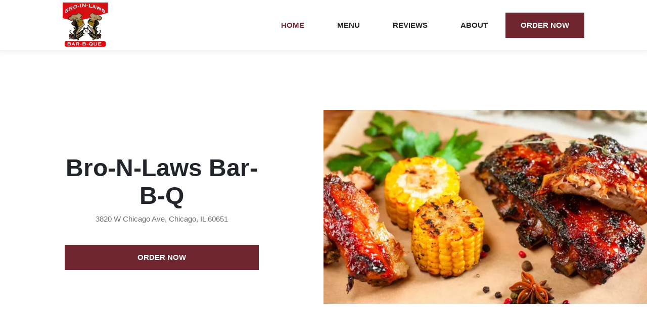

--- FILE ---
content_type: text/html
request_url: http://www.bronlawsbarbq.net/
body_size: 29916
content:
<!DOCTYPE html>
<html lang="en" data-vue-meta-server-rendered>

<head>
  
  <title data-vue-meta="true">Bro-N-Laws Bar-B-Q :: Best Bbq in Chicago :: Order Online</title>
  <meta http-equiv="X-UA-Compatible" content="IE=edge">
  <meta charset="utf-8">
  <meta name="viewport" content="width=device-width, initial-scale=1, minimal-ui">
  <link rel="preload" href="/manifest.e3f3e7a49f47fe6d6eab.js" as="script"><link rel="preload" href="/vendor.f504e06052d4fd735b8e.js" as="script"><link rel="preload" href="/app.ec067cdc8eafab9253c8.js" as="script"><link rel="prefetch" href="/0.b91f698fde70cf10af79.js"><link rel="prefetch" href="/1.5839c9f016ba6cf12c39.js">
  <meta data-vue-meta="true" name="description" content="3820 W Chicago Ave, Chicago, IL 60651. Bro-N-Laws Bar-B-Q is known for its Asian, BBQ, Chinese, Dinner, Japanese, Late Night, Lunch Specials, and Sandwiches. Online ordering available!"/>

  

  <link data-vue-meta="true" rel="preconnect" href="https://www.google-analytics.com"/><link data-vue-meta="true" rel="preconnect" href="https://www.googletagmanager.com"/><link data-vue-meta="true" rel="preconnect" href="https://fonts.googleapis.com"/><link data-vue-meta="true" rel="preconnect" href="https://res.cloudinary.com"/><link data-vue-meta="true" rel="preconnect" href="https://stats.g.doubleclick.net"/><link data-vue-meta="true" rel="icon" href="favicon.png" type="image/png"/><link data-vue-meta="true" rel="canonical" href="http://www.bronlawsbarbq.net"/>
  <style data-vue-meta="true" type="text/css">
:root { 
  --primary-color: #6F262E;
  --primary-color-darker: #642229;
  --primary-color-lighter: #7a2a33;
  --primary-text-color: #fff;
  --secondary-color: #F2DACE;
}</style>
  <style data-vue-ssr-id="71d337f6:0 20a0b879:0 61773ce8:0 7e403054:0 7cbbe304:0 18aff280:0 ddc4d1e0:0 37b5846a:0 aed574c8:0 1e1e05f4:0 ee309afa:0 5f93a09a:0 25721a8b:0 110ac8ba:0 9399201c:0 2b6a5a90:0 2655522c:0 4a2e76dd:0">*,:after,:before{box-sizing:border-box}html{font-family:sans-serif;line-height:1.15;-webkit-text-size-adjust:100%;-ms-text-size-adjust:100%;-webkit-tap-highlight-color:rgba(0,0,0,0)}article,aside,dialog,figcaption,figure,footer,header,hgroup,main,nav,section{display:block}body{margin:0;font-family:Lato,sans-serif;font-size:15px;font-weight:400;line-height:1.5;color:#212529;text-align:left;background-color:#fff}[tabindex="-1"]:focus{outline:0!important}hr{box-sizing:content-box;height:0;overflow:visible}h1,h2,h3,h4,h5,h6{margin-top:0;margin-bottom:.5rem}p{margin-top:0;margin-bottom:1rem}abbr[data-original-title],abbr[title]{text-decoration:underline;text-decoration:underline dotted;cursor:help;border-bottom:0}address{font-style:normal;line-height:inherit}address,dl,ol,ul{margin-bottom:1rem}dl,ol,ul{margin-top:0}ol ol,ol ul,ul ol,ul ul{margin-bottom:0}dt{font-weight:700}dd{margin-bottom:.5rem;margin-left:0}blockquote{margin:0 0 1rem}dfn{font-style:italic}b,strong{font-weight:bolder}small{font-size:80%}sub,sup{position:relative;font-size:75%;line-height:0;vertical-align:baseline}sub{bottom:-.25em}sup{top:-.5em}a{color:#00f;text-decoration:none;background-color:transparent;-webkit-text-decoration-skip:objects}a:hover{color:#0000b3;text-decoration:underline}a:not([href]):not([tabindex]),a:not([href]):not([tabindex]):hover-focus{color:inherit;text-decoration:none}a:not([href]):not([tabindex]):focus{outline:0}code,kbd,pre,samp{font-family:monospace,monospace;font-size:1em}pre{margin-top:0;margin-bottom:1rem;overflow:auto}figure{margin:0 0 1rem}img{vertical-align:middle;border-style:none}svg:not(:root){overflow:hidden}table{border-collapse:collapse}caption{padding-top:.75rem;padding-bottom:.75rem;color:#6c757d;text-align:left;caption-side:bottom}th{text-align:inherit}label{display:inline-block;margin-bottom:.5rem}button{border-radius:0}button:focus{outline:1px dotted;outline:5px auto -webkit-focus-ring-color}button,input,optgroup,select,textarea{margin:0;font-family:inherit;font-size:inherit;line-height:inherit}button,input{overflow:visible}button,select{text-transform:none}[type=reset],[type=submit],button,html [type=button]{-webkit-appearance:button}[type=button]::-moz-focus-inner,[type=reset]::-moz-focus-inner,[type=submit]::-moz-focus-inner,button::-moz-focus-inner{padding:0;border-style:none}input[type=checkbox],input[type=radio]{box-sizing:border-box;padding:0}input[type=date],input[type=datetime-local],input[type=month],input[type=time]{-webkit-appearance:listbox}textarea{overflow:auto;resize:vertical}fieldset{min-width:0;padding:0;margin:0;border:0}legend{display:block;width:100%;max-width:100%;padding:0;margin-bottom:.5rem;font-size:1.5rem;line-height:inherit;color:inherit;white-space:normal}progress{vertical-align:baseline}[type=number]::-webkit-inner-spin-button,[type=number]::-webkit-outer-spin-button{height:auto}[type=search]{outline-offset:-2px;-webkit-appearance:none}[type=search]::-webkit-search-cancel-button,[type=search]::-webkit-search-decoration{-webkit-appearance:none}::-webkit-file-upload-button{font:inherit;-webkit-appearance:button}output{display:inline-block}summary{display:list-item;cursor:pointer}template{display:none}[hidden]{display:none!important}h1{font-size:32px}h1,h2{font-family:Source Sans Pro,sans-serif}h2{font-size:26px}h3{font-size:20px;font-weight:600}h3,h4{font-family:Source Sans Pro,sans-serif}h4{font-size:18px;margin-bottom:14px}@media (min-width:999px){h1{font-size:48px}h2{font-size:30px;margin-bottom:inherit}h3{font-size:24px}h4{font-size:16px;margin-bottom:inherit}}.container{padding:20px 20px 0;max-width:1080px;margin:0 auto}svg{fill:currentColor}.icon-svg{display:inline-block;width:16px;height:16px;background-position:50%;background-repeat:no-repeat}.btn{color:#1d1d1d;padding:14px 30px;background-color:#f3ce5a;text-transform:uppercase;font-weight:700;font-family:Source Sans Pro,sans-serif;font-size:15px}@supports (--primary-text-color:#1d1d1d){.btn{color:var(--primary-text-color,#1d1d1d)}}@supports (--primary-color:red){.btn{background-color:var(--primary-color,#f3ce5a)}}.btn:hover{color:#1d1d1d;background-color:#f3ce5a;cursor:pointer;text-decoration:none}@supports (--primary-text-color:#1d1d1d){.btn:hover{color:var(--primary-text-color,#1d1d1d)}}@supports (--primary-color-lighter:#f3ce5a){.btn:hover{background-color:var(--primary-color-lighter,#f3ce5a)}}.btn:active{background-color:#f3ce5a}@supports (--primary-color-darker:#f3ce5a){.btn:active{background-color:var(--primary-color-darker,#f3ce5a)}}.btn--flat{color:inherit;background-color:inherit}.btn--flat:hover{color:#f3ce5a!important;background-color:inherit}@supports (--primary-color:#f3ce5a){.btn--flat:hover{color:var(--primary-color,#f3ce5a)!important}}.btn--active{color:#f3ce5a!important}@supports (--primary-color:#f3ce5a){.btn--active{color:var(--primary-color,#f3ce5a)!important}}.btn--outline{color:#1d1d1d;background-color:inherit;border:1px solid #303030}.btn--outline:hover{color:#fff;border-color:#6d7272;background-color:#6d7272}.btn--block{display:block;text-align:center}.card,.col-2,.col-3{width:100%;margin:0}.card{padding:20px 0;border-bottom:1px solid #e0e0e0;display:flex;flex-direction:column;justify-content:space-between}@media (min-width:999px){.col-2{width:calc(50% - 12px)}.col-2,.col-3{display:flex;justify-content:space-between;margin:0 12px 12px 0}.col-3{width:calc(33.33% - 12px)}.card{margin:0;padding:0;border:1px solid #e0e0e0}.card:hover{box-shadow:0 3px 25px -6px #ccc;cursor:pointer}}
.page{margin-top:0}@media (min-width:999px){.page{margin-top:100px}}
.nav{position:fixed;z-index:2;-webkit-transition:-webkit-transform .25s ease-in-out;transition:-webkit-transform .25s ease-in-out;-o-transition:transform .25s ease-in-out;transition:transform .25s ease-in-out;transition:transform .25s ease-in-out,-webkit-transform .25s ease-in-out;top:0;left:0;right:0;background-color:transparent;padding-bottom:1px}.nav__desktop{display:none;position:relative}.nav--up{-webkit-transform:translateY(-101px);-ms-transform:translateY(-101px);transform:translateY(-101px)}.nav__logo{-webkit-box-flex:0;-ms-flex:0 0 60px;flex:0 0 60px;height:52px;display:-webkit-box;display:-ms-flexbox;display:flex;-webkit-box-align:center;-ms-flex-align:center;align-items:center;cursor:pointer}.nav__mobile{min-height:80px}.nav__control{cursor:pointer;color:var(--primary-color,#f3ce5a);position:absolute;left:20px;top:17px}.nav__control:hover{color:var(--primary-color-lighter,#f3ce5a)}.nav__links{display:none}@media (min-width:999px){.nav{background-color:#fff;-webkit-box-shadow:inset 0 0 0 0 #fff,inset 0 -1px 0 0 #ececec,0 1px 8px 0 #9a9a9a38;box-shadow:inset 0 0 0 0 #fff,inset 0 -1px 0 0 #ececec,0 1px 8px 0 #9a9a9a38}.nav__desktop{max-width:1080px;margin:0 auto;height:100px;display:-webkit-box;display:-ms-flexbox;display:flex;-webkit-box-pack:justify;-ms-flex-pack:justify;justify-content:space-between;-webkit-box-align:center;-ms-flex-align:center;align-items:center;padding:0 24px}.nav__control,.nav__mobile{display:none}.nav__links{display:-webkit-box;display:-ms-flexbox;display:flex}.nav__links>*{margin-left:5px}}
.icon-hamburger{width:44px;height:44px}
#about,#menu,#reviews{margin-bottom:60px}#about .icon-svg{color:#1d1d1d}@supports (--primary-color:#1d1d1d){#about .icon-svg{color:var(--primary-color,#1d1d1d)}}@media (min-width:999px){#about,#menu,#reviews{margin-bottom:80px}}
.hero{display:-webkit-box;display:-ms-flexbox;display:flex;-webkit-box-orient:vertical;-webkit-box-direction:normal;-ms-flex-direction:column;flex-direction:column}.hero__header{height:80px;background-color:#fff3c6}@supports (--secondary-color:#fff3c6){.hero__header{background-color:var(--secondary-color,#fff3c6)}}.hero__restaurant-name{line-height:normal}.hero__image{-webkit-box-ordinal-group:1;-ms-flex-order:0;order:0;min-height:240px;margin-bottom:20px;position:relative}.hero__image,.hero__image img{width:100%;height:auto;max-height:300px}.hero__image img{-o-object-fit:cover;object-fit:cover}.hero__spacer{position:relative}.hero__logo{z-index:2;width:78px;height:78px;padding:4px;background-color:#fff;border:1px solid #d4d4d4;position:absolute;right:20px;bottom:-35px;display:-webkit-box;display:-ms-flexbox;display:flex;-webkit-box-pack:center;-ms-flex-pack:center;justify-content:center;-webkit-box-align:center;-ms-flex-align:center;align-items:center}.hero__logo img{margin:auto 0}.hero__map{height:300px}.hero__body{-webkit-box-ordinal-group:2;-ms-flex-order:1;order:1;padding:20px;margin-top:40px}.hero .address-display{display:block;color:#6d7272;margin-bottom:40px}@media (min-width:999px){.hero{margin:0 auto;-webkit-box-orient:horizontal;-webkit-box-direction:normal;-ms-flex-direction:row;flex-direction:row}.hero__image{-webkit-box-ordinal-group:2;-ms-flex-order:1;order:1;display:-webkit-box;display:-ms-flexbox;display:flex;-webkit-box-flex:0;-ms-flex:0 0 50%;flex:0 0 50%;-webkit-box-orient:vertical;-webkit-box-direction:normal;-ms-flex-direction:column;flex-direction:column;-webkit-box-pack:center;-ms-flex-pack:center;justify-content:center;height:calc(100vh - 180px);max-height:1280px;margin-top:40px}.hero__image img{width:100%;max-width:800px;max-height:480px}.hero__logo{display:none}.hero__map{height:calc(88vh - 100px);max-height:1280px;-webkit-box-flex:0;-ms-flex:0 0 50%;flex:0 0 50%;-webkit-box-orient:vertical;-webkit-box-direction:normal;-ms-flex-direction:column;flex-direction:column;-webkit-box-pack:center;-ms-flex-pack:center}.hero__body,.hero__map{display:-webkit-box;display:-ms-flexbox;display:flex;justify-content:center}.hero__body{-webkit-box-ordinal-group:1;-ms-flex-order:0;order:0;padding:0 10%;-webkit-box-flex:0;-ms-flex:0 0 50%;flex:0 0 50%;-webkit-box-orient:vertical;-webkit-box-direction:normal;-ms-flex-direction:column;flex-direction:column;-webkit-box-pack:center;-ms-flex-pack:center}.hero__restaurant-name{text-align:center}.hero .btn{margin:20px 0 0}.hero .address-display{text-align:center;margin-bottom:20px}}@media only screen and (min-device-width:768px) and (max-device-width:1024px) and (-webkit-min-device-pixel-ratio:2){.hero__image{max-height:480px}}
.order-now{z-index:2;-webkit-transition:-webkit-transform .25s ease-in-out;transition:-webkit-transform .25s ease-in-out;-o-transition:transform .25s ease-in-out;transition:transform .25s ease-in-out;transition:transform .25s ease-in-out,-webkit-transform .25s ease-in-out;position:fixed;bottom:20px;left:20px;right:20px;margin:0;-webkit-box-shadow:2px 2px 13px 0 rgba(0,0,0,.21);box-shadow:2px 2px 13px 0 rgba(0,0,0,.21)}.order-now--down{-webkit-transform:translateY(100px);-ms-transform:translateY(100px);transform:translateY(100px)}
.section__body{-ms-flex-wrap:wrap;flex-wrap:wrap}.section__body,.section__subtitle{display:-webkit-box;display:-ms-flexbox;display:flex}.section__subtitle{color:#5a5f5f;margin-bottom:0;margin-top:30px;-webkit-box-pack:justify;-ms-flex-pack:justify;justify-content:space-between}.section__subtitle img{height:28px;width:auto}@media (min-width:999px){.section__title{margin-bottom:40px}.section__subtitle{margin-bottom:30px;margin-top:0}.section__subtitle img{margin-right:12px}}
.menu-item-card{display:-webkit-box;display:-ms-flexbox;display:flex;-webkit-box-orient:horizontal;-webkit-box-direction:normal;-ms-flex-direction:row;flex-direction:row;-ms-flex-wrap:wrap;flex-wrap:wrap}.menu-item-card:hover{cursor:pointer}.menu-item-card:active{background-color:#f3f3f3}.menu-item-card__image{width:96px;height:96px;margin-left:20px;background-size:cover;background-position:50%;background-repeat:no-repeat;-webkit-box-ordinal-group:2;-ms-flex-order:1;order:1;-webkit-box-flex:0;-ms-flex:0 0 96px;flex:0 0 96px}.menu-item-card__content{-webkit-box-flex:0;-ms-flex:0 0 1;flex:0 0 1}.menu-item-card__name{margin-bottom:10px}.menu-item-card--has-image .menu-item-card__content{-webkit-box-flex:0;-ms-flex:0 0 calc(100% - 116px);flex:0 0 calc(100% - 116px)}.menu-item-card__footer{display:-webkit-box;display:-ms-flexbox;display:flex;-webkit-box-pack:justify;-ms-flex-pack:justify;justify-content:space-between}.menu-item-card__price{font-weight:700}.menu-item-card__spicy{margin-left:8px;background-image:url([data-uri])}.menu-item-card__vegetarian{background-image:url([data-uri])}@media (min-width:999px){.menu-item-card{-ms-flex-direction:column;flex-direction:column;-ms-flex-wrap:nowrap;flex-wrap:nowrap}.menu-item-card,.menu-item-card__content{-webkit-box-orient:vertical;-webkit-box-direction:normal}.menu-item-card__content{-webkit-box-flex:0;-ms-flex:0 0 1;flex:0 0 1;display:-webkit-box;display:-ms-flexbox;display:flex;-ms-flex-direction:column;flex-direction:column;-webkit-box-pack:justify;-ms-flex-pack:justify;justify-content:space-between;margin:20px 0 0;height:100%}.menu-item-card--has-image .menu-item-card__content{-webkit-box-flex:0;-ms-flex:0 0 calc(100% - 230px);flex:0 0 calc(100% - 230px)}.menu-item-card__body,.menu-item-card__footer{padding:0 20px 16px}.menu-item-card__image{width:100%;height:200px;-webkit-box-ordinal-group:1;-ms-flex-order:0;order:0;-webkit-box-flex:0;-ms-flex:0 0 200px;flex:0 0 200px;margin-left:0}}
.view-full-menu-card{border:none;min-height:160px;-webkit-box-pack:justify;-ms-flex-pack:justify;justify-content:space-between}.view-full-menu-card__cta{display:block}@media (min-width:999px){.view-full-menu-card{min-height:190px;padding:20px 20px 34px;border:1px solid #e0e0e0}}
.teaser__background{height:120px;background-color:#f3ce5a}@supports (--primary-color:#fff3c6){.teaser__background{background-color:var(--primary-color,#f3ce5a)}}.teaser__container{margin-top:-80px;margin:-80px 40px 0 20px}.teaser__content{min-height:110px;padding:20px 30px 14px 20px;background-color:#fff3c6;position:relative;margin-bottom:30px}@supports (--secondary-color:#fff3c6){.teaser__content{background-color:var(--secondary-color,#fff3c6)}}.teaser__content h3{font-size:18px}.teaser__quote{position:absolute;right:-20px;top:-21px;width:60px}@media (min-width:999px){.teaser__background{height:220px}.teaser__container{max-width:1040px;margin:-160px auto 0}.teaser__content{padding:40px;max-width:740px;min-height:220px;margin-bottom:40px;margin-left:20px;margin-right:20px}.teaser__content h3{font-size:28px}.teaser__quote{right:-17px;top:-21px;width:70px}}@media (min-width:1080px){.teaser__content{margin-left:0;margin-right:0}}
.review-card{-webkit-box-pack:start;-ms-flex-pack:start;justify-content:flex-start}.review-card__title{margin-bottom:4px}.review-card__secondary{display:-webkit-box;display:-ms-flexbox;display:flex;-webkit-box-pack:justify;-ms-flex-pack:justify;justify-content:space-between}.review-card__reviewer-status{color:#6d7272}.review-card__rating{color:#ffcd00}.review-card__rating .icon-svg{width:20px;height:20px}.review-card__rating--unfilled{color:#d8d8d8}.review-card__review{margin-top:20px;position:relative}.review-card__expander{position:absolute;bottom:2px;right:0}.review-card--collapsed .review-card__review{display:-webkit-box;-webkit-line-clamp:3;-webkit-box-orient:vertical;overflow:hidden;-o-text-overflow:ellipsis;text-overflow:ellipsis}.review-card--expandable .review-card__review{padding-right:20px}.review-card--expanded .icon-arrow{-webkit-transform:rotate(180deg);-ms-transform:rotate(180deg);transform:rotate(180deg)}@media (min-width:999px){.review-card{padding:20px}.review-card:hover{-webkit-box-shadow:none;box-shadow:none;cursor:default}.review-card--expandable:hover{-webkit-box-shadow:0 3px 25px -6px #ccc;box-shadow:0 3px 25px -6px #ccc;cursor:pointer}.review-card__title{margin-bottom:inherit}}
.about{-ms-flex-wrap:wrap;flex-wrap:wrap;-webkit-box-pack:justify;-ms-flex-pack:justify;justify-content:space-between}.about,.about__item{display:-webkit-box;display:-ms-flexbox;display:flex}.about__item{width:100%;margin-top:20px}.about .icon-svg{width:20px;height:20px;-webkit-box-flex:0;-ms-flex:0 0 20px;flex:0 0 20px;margin-right:20px}.about__phone a{color:inherit}.about .restaurant-hours__toggle-hours-btn{cursor:pointer}.about .hours-table__day-heading{padding-right:10px}.about__address a{color:#212529}@media (min-width:999px){.about__item{width:calc(50% - 24px);margin:0 12px 24px 0;display:-webkit-box;display:-ms-flexbox;display:flex}.about__cuisines,.about__hours{margin-bottom:12px}.about__hours,.about__phone{padding-left:48px}}
.restaurant-phone a{font-weight:700}
.hours{display:-webkit-box;display:-ms-flexbox;display:flex;width:100%}.hours--expanded{-webkit-box-orient:vertical;-webkit-box-direction:normal;-ms-flex-direction:column;flex-direction:column}.hours--expanded .hours__body{width:100%}.hours--expanded .icon-arrow{-webkit-transform:rotate(180deg);-ms-transform:rotate(180deg);transform:rotate(180deg)}.hours__header{font-weight:700;-webkit-box-flex:0;-ms-flex:0 0 40px;flex:0 0 40px;cursor:pointer}.hours__body{text-align:right}.hours .icon-arrow{margin:0 14px}.hours__all-delivery,.hours__all-pickup{margin-bottom:30px;text-align:left}.hours__all-title{font-weight:700}.hours__all-body{display:-webkit-box;display:-ms-flexbox;display:flex;-webkit-box-pack:justify;-ms-flex-pack:justify;justify-content:space-between}@media (min-width:999px){.hours--expanded{-webkit-box-orient:horizontal;-webkit-box-direction:normal;-ms-flex-direction:row;flex-direction:row}.hours__header{-webkit-box-flex:0;-ms-flex:0 0 70px;flex:0 0 70px}}
.icon-arrow{width:12px!important;height:12px!important}
.banner{background-color:#fff3c6;padding:0 20px}@supports (--secondary-color:#fff3c6){.banner{background-color:var(--secondary-color,#fff3c6)}}.banner__title{color:#1d1d1d;margin-bottom:4px}.banner__subtitle{margin-bottom:0}.banner__content{padding:20px 0 40px;max-width:1080px;display:-webkit-box;display:-ms-flexbox;display:flex;-webkit-box-orient:vertical;-webkit-box-direction:normal;-ms-flex-direction:column;flex-direction:column;-webkit-box-pack:justify;-ms-flex-pack:justify;justify-content:space-between}.banner__cta{margin-top:30px}@media (min-width:999px){.banner{padding:0}.banner__content{padding:60px 20px;-webkit-box-orient:horizontal;-webkit-box-direction:normal;-ms-flex-direction:row;flex-direction:row;-webkit-box-align:center;-ms-flex-align:center;align-items:center;margin:80px auto 0}.banner__header{-webkit-box-flex:1;-ms-flex:1 1 1;flex:1 1 1;padding:0 20px 0 0}.banner__cta{margin-top:0;-webkit-box-flex:0;-ms-flex:0 0 200px;flex:0 0 200px;text-align:right}}
.footer{background-color:#252525;padding:40px 0}.footer,.footer a{color:#6d7272}.footer__content{max-width:1080px;margin:0 auto;padding:0 20px}.footer__title{margin-bottom:10px}.footer__title h4{color:#fff;margin-bottom:0}.footer__title h4 a{color:#fff}.footer__primary{margin-bottom:20px}.footer__secondary{display:-webkit-box;display:-ms-flexbox;display:flex;-webkit-box-orient:vertical;-webkit-box-direction:normal;-ms-flex-direction:column;flex-direction:column;min-height:120px;-webkit-box-pack:space-evenly;-ms-flex-pack:space-evenly;justify-content:space-evenly}.footer__secondary a{color:#6d7272;cursor:pointer}.footer__copyright{margin-bottom:20px}@media (min-width:1080px){.footer{padding:80px 0}.footer__content{padding:0 20px}.footer__title{margin-bottom:40px}.footer__primary{margin-bottom:10px}.footer__secondary{display:inline-block;min-height:inherit}.footer__secondary a{margin-top:30px;margin-left:50px}.footer__copyright{margin-bottom:inherit}}</style>
  <script>//Need something for Tealium to attach to</script>
</head>

<body ontouchstart="">
  <div id="app" data-server-rendered="true" class="site"><nav class="nav"><div class="nav__desktop"><div class="nav__logo"><img at-logo alt="Bro-N-Laws Bar-B-Q" src="https://res.cloudinary.com/grubhub/image/upload/w_90,h_90,f_auto,fl_lossy,q_100,c_fit/oxdjc7u3vuvfct6ledj8" class="navigation__company-logo"></div><div class="nav__links"><a at-home-link href="/" class="btn btn--flat btn--active">Home</a><a at-menu-link href="/menu" class="btn btn--flat">Menu</a><a at-reviews-link href="/#reviews" class="btn btn--flat">Reviews</a><a at-about-link href="/#about" class="btn btn--flat">About</a><!----><a at-order-now-link href="https://www.grubhub.com/restaurant/bro-n-laws-bar-b-q-3820-w-chicago-ave-chicago/323488?classicAffiliateId=%2Fr%2Fw%2F38030%2F&amp;utm_source=www.bronlawsbarbq.net&amp;utm_medium=whitelabel_vanitywebsite&amp;utm_campaign=order-now_header_cta&amp;utm_content=323488" class="btn">Order now</a></div></div><div class="nav__mobile"><i class="nav__control"><svg width="46px" height="46px" viewBox="0 0 46 46" version="1.1" xmlns="http://www.w3.org/2000/svg" xmlns:xlink="http://www.w3.org/1999/xlink" class="icon-svg icon-hamburger"><defs><circle id="path-1" cx="20" cy="20" r="20"></circle><filter x="-12.5%" y="-10.0%" width="125.0%" height="125.0%" filterUnits="objectBoundingBox" id="filter-2"><feOffset dx="0" dy="1" in="SourceAlpha" result="shadowOffsetOuter1"></feOffset><feGaussianBlur stdDeviation="1.5" in="shadowOffsetOuter1" result="shadowBlurOuter1"></feGaussianBlur><feColorMatrix values="0 0 0 0 0.426970109   0 0 0 0 0.426970109   0 0 0 0 0.426970109  0 0 0 0.59689139 0" type="matrix" in="shadowBlurOuter1"></feColorMatrix></filter></defs><g stroke="none" stroke-width="1" fill="none" fill-rule="evenodd"><g transform="translate(-308.000000, -18.000000)" fill-rule="nonzero"><g id="Group-11" transform="translate(311.000000, 20.000000)"><g id="Oval"><use fill="black" fill-opacity="1" filter="url(#filter-2)" xlink:href="#path-1"></use><use fill="currentColor" xlink:href="#path-1"></use></g><rect fill="var(--primary-text-color, #1d1d1d)" x="11" y="15" width="18" height="3"></rect><rect fill="var(--primary-text-color, #1d1d1d)" x="11" y="23" width="18" height="3"></rect></g></g></g></svg></i></div></nav><div class="page"><div class="hero"><!----><div class="hero__body"><h1 at-restaurant-name class="hero__restaurant-name">Bro-N-Laws Bar-B-Q</h1><span class="address-display">
  3820 W Chicago Ave, Chicago, IL 60651
</span><a at-order-now-link="" href="https://www.grubhub.com/restaurant/bro-n-laws-bar-b-q-3820-w-chicago-ave-chicago/323488?classicAffiliateId=%2Fr%2Fw%2F38030%2F&amp;utm_source=www.bronlawsbarbq.net&amp;utm_medium=whitelabel_vanitywebsite&amp;utm_campaign=order-now_cta&amp;utm_content=323488" class="btn btn--block">Order now</a></div><div class="hero__image"><picture><source srcset="https://res.cloudinary.com/grubhub-dev/image/upload/w_480,f_auto/whitelabel/w_bbq_cuisine" media="(max-width: 480px)"><source srcset="https://res.cloudinary.com/grubhub-dev/image/upload/w_768,f_auto/whitelabel/w_bbq_cuisine" media="(max-width: 768px)"><source srcset="https://res.cloudinary.com/grubhub-dev/image/upload/w_999,f_auto/whitelabel/w_bbq_cuisine" media="(max-width: 999px)"><source srcset="https://res.cloudinary.com/grubhub-dev/image/upload/w_960,f_auto/whitelabel/w_bbq_cuisine"><img src="https://res.cloudinary.com/grubhub-dev/image/upload/w_960,f_auto/whitelabel/w_bbq_cuisine" alt="Hero image"></picture><div class="hero__logo"><img alt="Bro-N-Laws Bar-B-Q" src="https://res.cloudinary.com/grubhub/image/upload/w_70,h_70,f_auto,fl_lossy,q_100,c_fit/oxdjc7u3vuvfct6ledj8"></div></div><!----><!----></div><div class="container"><div id="menu" at-menu="" class="section"><div class="section__header"><h2 class="section__title">Top dishes</h2><!----></div><div class="section__body"><div class="col-3"><div id="item-17499471" class="menu-item-card card"><!----><div class="menu-item-card__content"><div class="menu-item-card__body"><h4 class="menu-item-card__name">Large Tips</h4><p class="menu-item-card__description">Served with fries. </p></div><div class="menu-item-card__footer"><div class="menu-item-card__price">$20.50
        <span title="Price may increase based on selected options.">+</span></div><div class="menu-item-card__ingredients"><!----><!----></div></div></div></div></div><div class="col-3"><div id="item-17499487" class="menu-item-card card"><!----><div class="menu-item-card__content"><div class="menu-item-card__body"><h4 class="menu-item-card__name">Tip and Wing Combo</h4><p class="menu-item-card__description">Served with fries. </p></div><div class="menu-item-card__footer"><div class="menu-item-card__price">$19.50
        <span title="Price may increase based on selected options.">+</span></div><div class="menu-item-card__ingredients"><!----><!----></div></div></div></div></div><div class="col-3"><div id="item-17498947" class="menu-item-card card"><!----><div class="menu-item-card__content"><div class="menu-item-card__body"><h4 class="menu-item-card__name">Cheese Burger </h4><p class="menu-item-card__description">Served with fries. </p></div><div class="menu-item-card__footer"><div class="menu-item-card__price">$4.75
        <!----></div><div class="menu-item-card__ingredients"><!----><!----></div></div></div></div></div><div class="col-3"><div id="item-17498773" class="menu-item-card card"><!----><div class="menu-item-card__content"><div class="menu-item-card__body"><h4 class="menu-item-card__name">Small Turkey Link</h4><p class="menu-item-card__description">2 Turkey Hot Links. Served with fries. </p></div><div class="menu-item-card__footer"><div class="menu-item-card__price">$14.99
        <span title="Price may increase based on selected options.">+</span></div><div class="menu-item-card__ingredients"><!----><!----></div></div></div></div></div><div class="col-3"><div id="item-17498774" class="menu-item-card card"><!----><div class="menu-item-card__content"><div class="menu-item-card__body"><h4 class="menu-item-card__name">Large Turkey Link</h4><p class="menu-item-card__description">4 Turkey Hot Links. Served with fries and bread. </p></div><div class="menu-item-card__footer"><div class="menu-item-card__price">$21.83
        <span title="Price may increase based on selected options.">+</span></div><div class="menu-item-card__ingredients"><!----><!----></div></div></div></div></div><div class="col-3"><div class="card view-full-menu-card"><div><h3>Hungry for more?</h3><p>
        There’s still more delicious dishes to discover.
      </p></div><div class="view-full-menu-card__cta"><a href="/menu" class="btn">View full menu</a></div></div></div></div></div></div><div at-teaser="" class="teaser"><div class="teaser__background"></div><div class="teaser__container"><div class="teaser__content"><h3>
        We just opened at our new space &amp; bring 2+ years of restaurant experience.
      </h3><img src="[data-uri]" alt="quotation" class="teaser__quote"></div></div></div><div class="container"><div id="reviews"><div at-grubhub-reviews="" class="section"><div class="section__header"><h2 class="section__title">Our reviews</h2><div class="section__subtitle"><h3>Reviews from Grubhub</h3><a at-grubhub-reviews-link="" href="https://www.grubhub.com/restaurant/bro-n-laws-bar-b-q-3820-w-chicago-ave-chicago/323488?utm_source=www.bronlawsbarbq.net&amp;utm_medium=whitelabel_vanitywebsite&amp;utm_campaign=read-all-reviews_cta&amp;utm_content=323488"><img src="/70ffff6c4943bc2798c547361d0c853e.svg" alt="Bro-N-Laws Bar-B-Q Reviews on Grubhub"></a></div></div><div class="section__body"><div class="col-2"><div class="card review-card"><h4 class="review-card__title">
    Breezy
  </h4><div class="review-card__secondary"><div class="review-card__reviewer-status">
      1 review
    </div><div class="review-card__rating"><svg width="20px" height="20px" viewBox="0 0 20 20" version="1.1" class="icon-svg"><g stroke="none" stroke-width="1" fill="none" fill-rule="evenodd"><polygon fill="currentColor" points="10 14.8586667 14.9441781 18 13.6319551 12.08 18 8.0967619 12.2480774 7.5832381 10 2 7.75192255 7.5832381 2 8.0967619 6.36804487 12.08 5.05582195 18"></polygon></g></svg><svg width="20px" height="20px" viewBox="0 0 20 20" version="1.1" class="icon-svg"><g stroke="none" stroke-width="1" fill="none" fill-rule="evenodd"><polygon fill="currentColor" points="10 14.8586667 14.9441781 18 13.6319551 12.08 18 8.0967619 12.2480774 7.5832381 10 2 7.75192255 7.5832381 2 8.0967619 6.36804487 12.08 5.05582195 18"></polygon></g></svg><svg width="20px" height="20px" viewBox="0 0 20 20" version="1.1" class="icon-svg"><g stroke="none" stroke-width="1" fill="none" fill-rule="evenodd"><polygon fill="currentColor" points="10 14.8586667 14.9441781 18 13.6319551 12.08 18 8.0967619 12.2480774 7.5832381 10 2 7.75192255 7.5832381 2 8.0967619 6.36804487 12.08 5.05582195 18"></polygon></g></svg><svg width="20px" height="20px" viewBox="0 0 20 20" version="1.1" class="icon-svg"><g stroke="none" stroke-width="1" fill="none" fill-rule="evenodd"><polygon fill="currentColor" points="10 14.8586667 14.9441781 18 13.6319551 12.08 18 8.0967619 12.2480774 7.5832381 10 2 7.75192255 7.5832381 2 8.0967619 6.36804487 12.08 5.05582195 18"></polygon></g></svg><svg width="20px" height="20px" viewBox="0 0 20 20" version="1.1" class="icon-svg"><g stroke="none" stroke-width="1" fill="none" fill-rule="evenodd"><polygon fill="currentColor" points="10 14.8586667 14.9441781 18 13.6319551 12.08 18 8.0967619 12.2480774 7.5832381 10 2 7.75192255 7.5832381 2 8.0967619 6.36804487 12.08 5.05582195 18"></polygon></g></svg></div></div><div class="review-card__review"><div>When I ordered on Grub Hub I accidentally selected Pick Up instead of Delivery. When I finally notice it had been over 30 minutes since my meal had been ready. When I called and told them, they're Delivery Driver had just gone home. I was definitely devastated, but THANK GOD for BRO-N-LAWS; Instead of throwing my food away because I couldn't pick it up, someone from the restaurant personally delivered it. Though my meal was extremely cheap, I tried to tip her $20 but she wouldn't take it. Can't say there's any restaurant that would've gone that far to satisfy a customer. This place is one of a kind. Food was great, service was BEYOND great and I'll be ordering from here again!</div><!----></div></div></div><div class="col-2"><div class="card review-card"><h4 class="review-card__title">
    Kat
  </h4><div class="review-card__secondary"><div class="review-card__reviewer-status">
      1 review
    </div><div class="review-card__rating"><svg width="20px" height="20px" viewBox="0 0 20 20" version="1.1" class="icon-svg"><g stroke="none" stroke-width="1" fill="none" fill-rule="evenodd"><polygon fill="currentColor" points="10 14.8586667 14.9441781 18 13.6319551 12.08 18 8.0967619 12.2480774 7.5832381 10 2 7.75192255 7.5832381 2 8.0967619 6.36804487 12.08 5.05582195 18"></polygon></g></svg><svg width="20px" height="20px" viewBox="0 0 20 20" version="1.1" class="icon-svg"><g stroke="none" stroke-width="1" fill="none" fill-rule="evenodd"><polygon fill="currentColor" points="10 14.8586667 14.9441781 18 13.6319551 12.08 18 8.0967619 12.2480774 7.5832381 10 2 7.75192255 7.5832381 2 8.0967619 6.36804487 12.08 5.05582195 18"></polygon></g></svg><svg width="20px" height="20px" viewBox="0 0 20 20" version="1.1" class="icon-svg"><g stroke="none" stroke-width="1" fill="none" fill-rule="evenodd"><polygon fill="currentColor" points="10 14.8586667 14.9441781 18 13.6319551 12.08 18 8.0967619 12.2480774 7.5832381 10 2 7.75192255 7.5832381 2 8.0967619 6.36804487 12.08 5.05582195 18"></polygon></g></svg><svg width="20px" height="20px" viewBox="0 0 20 20" version="1.1" class="icon-svg"><g stroke="none" stroke-width="1" fill="none" fill-rule="evenodd"><polygon fill="currentColor" points="10 14.8586667 14.9441781 18 13.6319551 12.08 18 8.0967619 12.2480774 7.5832381 10 2 7.75192255 7.5832381 2 8.0967619 6.36804487 12.08 5.05582195 18"></polygon></g></svg><svg width="20px" height="20px" viewBox="0 0 20 20" version="1.1" class="icon-svg"><g stroke="none" stroke-width="1" fill="none" fill-rule="evenodd"><polygon fill="currentColor" points="10 14.8586667 14.9441781 18 13.6319551 12.08 18 8.0967619 12.2480774 7.5832381 10 2 7.75192255 7.5832381 2 8.0967619 6.36804487 12.08 5.05582195 18"></polygon></g></svg></div></div><div class="review-card__review"><div>I was VERY surprised at how quick the driver arrived with my dinner! And he was very nice, too. :) GREAT JOB!! and YUMMY rib tips!!! I would have been very content with a mini rib tip, but didn't realize HOW MANY tips were included (A LOT) in a Small. It took my friend and I a minute to realize the fries were hiding underneath the tips. lol Still got a lot of tips!! Thanks for dinner!</div><!----></div></div></div><div class="col-2"><div class="card review-card"><h4 class="review-card__title">
    Katrina
  </h4><div class="review-card__secondary"><div class="review-card__reviewer-status">
      Top Reviewer
    </div><div class="review-card__rating"><svg width="20px" height="20px" viewBox="0 0 20 20" version="1.1" class="icon-svg"><g stroke="none" stroke-width="1" fill="none" fill-rule="evenodd"><polygon fill="currentColor" points="10 14.8586667 14.9441781 18 13.6319551 12.08 18 8.0967619 12.2480774 7.5832381 10 2 7.75192255 7.5832381 2 8.0967619 6.36804487 12.08 5.05582195 18"></polygon></g></svg><svg width="20px" height="20px" viewBox="0 0 20 20" version="1.1" class="icon-svg"><g stroke="none" stroke-width="1" fill="none" fill-rule="evenodd"><polygon fill="currentColor" points="10 14.8586667 14.9441781 18 13.6319551 12.08 18 8.0967619 12.2480774 7.5832381 10 2 7.75192255 7.5832381 2 8.0967619 6.36804487 12.08 5.05582195 18"></polygon></g></svg><svg width="20px" height="20px" viewBox="0 0 20 20" version="1.1" class="icon-svg"><g stroke="none" stroke-width="1" fill="none" fill-rule="evenodd"><polygon fill="currentColor" points="10 14.8586667 14.9441781 18 13.6319551 12.08 18 8.0967619 12.2480774 7.5832381 10 2 7.75192255 7.5832381 2 8.0967619 6.36804487 12.08 5.05582195 18"></polygon></g></svg><svg width="20px" height="20px" viewBox="0 0 20 20" version="1.1" class="icon-svg"><g stroke="none" stroke-width="1" fill="none" fill-rule="evenodd"><polygon fill="currentColor" points="10 14.8586667 14.9441781 18 13.6319551 12.08 18 8.0967619 12.2480774 7.5832381 10 2 7.75192255 7.5832381 2 8.0967619 6.36804487 12.08 5.05582195 18"></polygon></g></svg><svg width="20px" height="20px" viewBox="0 0 20 20" version="1.1" class="icon-svg"><g stroke="none" stroke-width="1" fill="none" fill-rule="evenodd"><polygon fill="currentColor" points="10 14.8586667 14.9441781 18 13.6319551 12.08 18 8.0967619 12.2480774 7.5832381 10 2 7.75192255 7.5832381 2 8.0967619 6.36804487 12.08 5.05582195 18"></polygon></g></svg></div></div><div class="review-card__review"><div>I finally caught them when they were open. My ordered was delivered within thirty minutes. I ordered a large turkey combo which was good. The portions were bigger than the other bbq joints in the area (Joe's, Coleman's, and Robinson's) and less expensive. I'll have to try other menu items.</div><!----></div></div></div><div class="col-2"><div class="card review-card"><h4 class="review-card__title">
    Randal
  </h4><div class="review-card__secondary"><div class="review-card__reviewer-status">
      Top Reviewer
    </div><div class="review-card__rating"><svg width="20px" height="20px" viewBox="0 0 20 20" version="1.1" class="icon-svg"><g stroke="none" stroke-width="1" fill="none" fill-rule="evenodd"><polygon fill="currentColor" points="10 14.8586667 14.9441781 18 13.6319551 12.08 18 8.0967619 12.2480774 7.5832381 10 2 7.75192255 7.5832381 2 8.0967619 6.36804487 12.08 5.05582195 18"></polygon></g></svg><svg width="20px" height="20px" viewBox="0 0 20 20" version="1.1" class="icon-svg"><g stroke="none" stroke-width="1" fill="none" fill-rule="evenodd"><polygon fill="currentColor" points="10 14.8586667 14.9441781 18 13.6319551 12.08 18 8.0967619 12.2480774 7.5832381 10 2 7.75192255 7.5832381 2 8.0967619 6.36804487 12.08 5.05582195 18"></polygon></g></svg><svg width="20px" height="20px" viewBox="0 0 20 20" version="1.1" class="icon-svg"><g stroke="none" stroke-width="1" fill="none" fill-rule="evenodd"><polygon fill="currentColor" points="10 14.8586667 14.9441781 18 13.6319551 12.08 18 8.0967619 12.2480774 7.5832381 10 2 7.75192255 7.5832381 2 8.0967619 6.36804487 12.08 5.05582195 18"></polygon></g></svg><svg width="20px" height="20px" viewBox="0 0 20 20" version="1.1" class="icon-svg"><g stroke="none" stroke-width="1" fill="none" fill-rule="evenodd"><polygon fill="currentColor" points="10 14.8586667 14.9441781 18 13.6319551 12.08 18 8.0967619 12.2480774 7.5832381 10 2 7.75192255 7.5832381 2 8.0967619 6.36804487 12.08 5.05582195 18"></polygon></g></svg><svg width="20px" height="20px" viewBox="0 0 20 20" version="1.1" class="icon-svg"><g stroke="none" stroke-width="1" fill="none" fill-rule="evenodd"><polygon fill="currentColor" points="10 14.8586667 14.9441781 18 13.6319551 12.08 18 8.0967619 12.2480774 7.5832381 10 2 7.75192255 7.5832381 2 8.0967619 6.36804487 12.08 5.05582195 18"></polygon></g></svg></div></div><div class="review-card__review"><div>Food was on time, in more ways than one. The tips were incredible, old school with fries and white bread. Food was hot on arrival, I have nothing but good to say about my experience. I'll definately be ordering bro n laws again.</div><!----></div></div></div><div class="col-2"><div class="card review-card"><h4 class="review-card__title">
    Laura
  </h4><div class="review-card__secondary"><div class="review-card__reviewer-status">
      Top Reviewer
    </div><div class="review-card__rating"><svg width="20px" height="20px" viewBox="0 0 20 20" version="1.1" class="icon-svg"><g stroke="none" stroke-width="1" fill="none" fill-rule="evenodd"><polygon fill="currentColor" points="10 14.8586667 14.9441781 18 13.6319551 12.08 18 8.0967619 12.2480774 7.5832381 10 2 7.75192255 7.5832381 2 8.0967619 6.36804487 12.08 5.05582195 18"></polygon></g></svg><svg width="20px" height="20px" viewBox="0 0 20 20" version="1.1" class="icon-svg"><g stroke="none" stroke-width="1" fill="none" fill-rule="evenodd"><polygon fill="currentColor" points="10 14.8586667 14.9441781 18 13.6319551 12.08 18 8.0967619 12.2480774 7.5832381 10 2 7.75192255 7.5832381 2 8.0967619 6.36804487 12.08 5.05582195 18"></polygon></g></svg><svg width="20px" height="20px" viewBox="0 0 20 20" version="1.1" class="icon-svg"><g stroke="none" stroke-width="1" fill="none" fill-rule="evenodd"><polygon fill="currentColor" points="10 14.8586667 14.9441781 18 13.6319551 12.08 18 8.0967619 12.2480774 7.5832381 10 2 7.75192255 7.5832381 2 8.0967619 6.36804487 12.08 5.05582195 18"></polygon></g></svg><svg width="20px" height="20px" viewBox="0 0 20 20" version="1.1" class="icon-svg"><g stroke="none" stroke-width="1" fill="none" fill-rule="evenodd"><polygon fill="currentColor" points="10 14.8586667 14.9441781 18 13.6319551 12.08 18 8.0967619 12.2480774 7.5832381 10 2 7.75192255 7.5832381 2 8.0967619 6.36804487 12.08 5.05582195 18"></polygon></g></svg><svg width="20px" height="20px" viewBox="0 0 20 20" version="1.1" class="icon-svg"><g stroke="none" stroke-width="1" fill="none" fill-rule="evenodd"><polygon fill="currentColor" points="10 14.8586667 14.9441781 18 13.6319551 12.08 18 8.0967619 12.2480774 7.5832381 10 2 7.75192255 7.5832381 2 8.0967619 6.36804487 12.08 5.05582195 18"></polygon></g></svg></div></div><div class="review-card__review"><div>I'm from NC. I knew it was love, real love, when I saw that the bbq came with white bread. I got emotional when I tasted the greens. This has been a religious experience - I feel cleansed and whole.</div><!----></div></div></div></div></div><div at-seamless-reviews="" class="section"><div class="section__header"><!----><div class="section__subtitle" style="margin-top:40px;"><h3>Reviews from Seamless.com</h3><a at-seamless-reviews-link="" href="https://www.seamless.com/menu/bro-n-laws-bar-b-q-3820-w-chicago-ave-chicago/323488?utm_source=www.bronlawsbarbq.net&amp;utm_medium=whitelabel_vanitywebsite&amp;utm_campaign=read-all-reviews_cta&amp;utm_content=323488"><img src="/cfe5ab7e31df5fb163f4260042f415f5.svg" alt="Bro-N-Laws Bar-B-Q Reviews on Seamless"></a></div></div><div class="section__body"><div class="col-2"><div class="card review-card"><h4 class="review-card__title">
    Shirley
  </h4><div class="review-card__secondary"><div class="review-card__reviewer-status">
      1 review
    </div><div class="review-card__rating"><svg width="20px" height="20px" viewBox="0 0 20 20" version="1.1" class="icon-svg"><g stroke="none" stroke-width="1" fill="none" fill-rule="evenodd"><polygon fill="currentColor" points="10 14.8586667 14.9441781 18 13.6319551 12.08 18 8.0967619 12.2480774 7.5832381 10 2 7.75192255 7.5832381 2 8.0967619 6.36804487 12.08 5.05582195 18"></polygon></g></svg><svg width="20px" height="20px" viewBox="0 0 20 20" version="1.1" class="icon-svg"><g stroke="none" stroke-width="1" fill="none" fill-rule="evenodd"><polygon fill="currentColor" points="10 14.8586667 14.9441781 18 13.6319551 12.08 18 8.0967619 12.2480774 7.5832381 10 2 7.75192255 7.5832381 2 8.0967619 6.36804487 12.08 5.05582195 18"></polygon></g></svg><svg width="20px" height="20px" viewBox="0 0 20 20" version="1.1" class="icon-svg"><g stroke="none" stroke-width="1" fill="none" fill-rule="evenodd"><polygon fill="currentColor" points="10 14.8586667 14.9441781 18 13.6319551 12.08 18 8.0967619 12.2480774 7.5832381 10 2 7.75192255 7.5832381 2 8.0967619 6.36804487 12.08 5.05582195 18"></polygon></g></svg><svg width="20px" height="20px" viewBox="0 0 20 20" version="1.1" class="icon-svg"><g stroke="none" stroke-width="1" fill="none" fill-rule="evenodd"><polygon fill="currentColor" points="10 14.8586667 14.9441781 18 13.6319551 12.08 18 8.0967619 12.2480774 7.5832381 10 2 7.75192255 7.5832381 2 8.0967619 6.36804487 12.08 5.05582195 18"></polygon></g></svg><svg width="20px" height="20px" viewBox="0 0 20 20" version="1.1" class="icon-svg"><g stroke="none" stroke-width="1" fill="none" fill-rule="evenodd"><polygon fill="currentColor" points="10 14.8586667 14.9441781 18 13.6319551 12.08 18 8.0967619 12.2480774 7.5832381 10 2 7.75192255 7.5832381 2 8.0967619 6.36804487 12.08 5.05582195 18"></polygon></g></svg></div></div><div class="review-card__review"><div>Good location clean store</div><!----></div></div></div><div class="col-2"><div class="card review-card"><h4 class="review-card__title">
    Kelly
  </h4><div class="review-card__secondary"><div class="review-card__reviewer-status">
      Top Reviewer
    </div><div class="review-card__rating"><svg width="20px" height="20px" viewBox="0 0 20 20" version="1.1" class="icon-svg"><g stroke="none" stroke-width="1" fill="none" fill-rule="evenodd"><polygon fill="currentColor" points="10 14.8586667 14.9441781 18 13.6319551 12.08 18 8.0967619 12.2480774 7.5832381 10 2 7.75192255 7.5832381 2 8.0967619 6.36804487 12.08 5.05582195 18"></polygon></g></svg><svg width="20px" height="20px" viewBox="0 0 20 20" version="1.1" class="icon-svg"><g stroke="none" stroke-width="1" fill="none" fill-rule="evenodd"><polygon fill="currentColor" points="10 14.8586667 14.9441781 18 13.6319551 12.08 18 8.0967619 12.2480774 7.5832381 10 2 7.75192255 7.5832381 2 8.0967619 6.36804487 12.08 5.05582195 18"></polygon></g></svg><svg width="20px" height="20px" viewBox="0 0 20 20" version="1.1" class="icon-svg"><g stroke="none" stroke-width="1" fill="none" fill-rule="evenodd"><polygon fill="currentColor" points="10 14.8586667 14.9441781 18 13.6319551 12.08 18 8.0967619 12.2480774 7.5832381 10 2 7.75192255 7.5832381 2 8.0967619 6.36804487 12.08 5.05582195 18"></polygon></g></svg><svg width="20px" height="20px" viewBox="0 0 20 20" version="1.1" class="icon-svg"><g stroke="none" stroke-width="1" fill="none" fill-rule="evenodd"><polygon fill="currentColor" points="10 14.8586667 14.9441781 18 13.6319551 12.08 18 8.0967619 12.2480774 7.5832381 10 2 7.75192255 7.5832381 2 8.0967619 6.36804487 12.08 5.05582195 18"></polygon></g></svg><svg width="20px" height="20px" viewBox="0 0 20 20" version="1.1" class="icon-svg"><g stroke="none" stroke-width="1" fill="none" fill-rule="evenodd"><polygon fill="currentColor" points="10 14.8586667 14.9441781 18 13.6319551 12.08 18 8.0967619 12.2480774 7.5832381 10 2 7.75192255 7.5832381 2 8.0967619 6.36804487 12.08 5.05582195 18"></polygon></g></svg></div></div><div class="review-card__review"><div>Forgot my drink</div><!----></div></div></div></div></div></div><div id="about" at-about="" class="section"><div class="section__header"><h2 class="section__title">About us</h2><!----></div><div class="section__body"><div class="about"><div class="about__item about__address"><svg width="20px" height="20px" version="1.1" viewBox="0 0 20 20" class="icon-svg"><g fill="currentColor" fill-rule="evenodd" stroke="none" stroke-width="1"><path d="M12.969,3.006 L6.969,1 L1,3.388 L1,3.394 L1,19.542 L7.031,17.13 L13.031,19.136 L19,16.747 L19,16.741 L19,0.594 L12.969,3.006 Z M7,15.01 L7,3.147 L7.031,3.134 L13,5.124 L13,16.987 L12.969,17 L7,15.01 Z"></path></g></svg><a href="https://www.google.com/maps/place/3820%20W%20Chicago%20Ave,%20Chicago,%20IL%2060651"><span at-address="" class="address-display">
  3820 W Chicago Ave, Chicago, IL 60651
</span></a><!----></div><div class="about__item about__phone"><svg width="20px" height="20px" viewBox="0 0 20 20" version="1.1" class="icon-svg"><g stroke="none" stroke-width="1" fill="currentColor" fill-rule="evenodd"><path d="M13.75,12.85 L11.21,15.38 C9.678,14.573 8.451,13.633 7.412,12.588 C6.367,11.549 5.427,10.322 4.62,8.79 L7.15,6.25 L6.512,1 L1,1 C1,1 1,1.328 1,2 C1,6.539 2.84,10.874 5.966,14.034 C9.126,17.16 13.461,19 18,19 C18.672,19 19,19 19,19 L19,13.488 L13.75,12.85 Z"></path></g></svg><span at-phone="" class="restaurant-phone"><a href="tel:+17732278344">(773) 227-8344</a></span></div><div class="about__item about__cuisines"><svg width="20px" height="20px" viewBox="0 0 20 20" version="1.1" class="icon-svg"><g stroke="none" stroke-width="1" fill="currentColor" fill-rule="evenodd"><path d="M1,0 L1,9 L3,11 L5,11 L5,20 L7,20 L7,11 L9,11 L11,9 L11,0 L9,0 L9,7 L7,7 L7,0 L5,0 L5,7 L3,7 L3,0 L1,0 Z M19,0 C15.533,0.144 14,2.707 14,4 L14,12 L17,12 L17,20 L19,20 L19,12 L19,11 L19,0 Z"></path></g></svg><span at-about-cuisines>Asian, BBQ, Chinese, Dinner, Japanese, Late Night, Lunch Specials, Sandwiches</span></div><div class="about__item about__hours"><svg width="20px" height="20px" viewBox="0 0 20 20" version="1.1" class="icon-svg"><g stroke="none" stroke-width="1" fill="currentColor" fill-rule="evenodd"><path d="M10,0 C4.477,0 0,4.477 0,10 C0,15.523 4.477,20 10,20 C15.523,20 20,15.523 20,10 C20,4.477 15.523,0 10,0 Z M13.293,14.707 L9,10.414 L9,4 L11,4 L11,9.586 L14.707,13.293 L13.293,14.707 Z"></path></g></svg><div at-about-hours="" class="hours"><div class="hours__header"><span>Today</span><svg viewBox="0 0 12 12" version="1.1" class="icon-svg icon-arrow"><g stroke="none" stroke-width="1" fill="currentColor" fill-rule="evenodd"><polygon points="1.5 3 10.5 3 6 9"></polygon></g></svg></div><div class="hours__body"><div class="hours__today"><div>
        Delivery: 11:00 AM - 9:00 PM
      </div><div>
        Takeout: 11:00 AM - 9:00 PM
      </div></div><!----></div></div></div><div at-about-text class="about__item about__text"><svg width="18px" height="16px" viewBox="0 0 18 16" version="1.1" xmlns="http://www.w3.org/2000/svg" xmlns:xlink="http://www.w3.org/1999/xlink" class="icon-svg"><g stroke="none" stroke-width="1" fill="none" fill-rule="evenodd"><g transform="translate(-170.000000, -3819.000000)" fill="currentColor" fill-rule="nonzero"><path d="M187,3819 L171,3819 L171,3821 L187,3821 L187,3819 Z M188,3829 L188,3827 L187,3822 L171,3822 L170,3827 L170,3829 L171,3829 L171,3835 L181,3835 L181,3829 L185,3829 L185,3835 L187,3835 L187,3829 L188,3829 Z M179,3833 L173,3833 L173,3829 L179,3829 L179,3833 Z"></path></g></g></svg><p>We just opened at our new space & bring 2+ years of restaurant experience. Great food at a great price. Excellent BBQ and the West Side traditional steakmy inspiration for this restaurant was Southern Style Bar-B-Q. While spending my childhood summers in Mississippi my family often hosted outings and barbeques. This was an event where family and friends came together to spend quality time and to eat great food. I instantly fell in love with the art of making Bar-B-Q, that I just had to bring this great style of cooking to the Westside of Chicago.</p></div></div></div></div></div><div class="banner"><div class="banner__content"><div class="banner__header"><h2 class="banner__title">Online ordering for delivery or takeout!</h2><p class="banner__subtitle">Whether you're craving a quick bite or looking to treat yourself to a delicious meal, you can now order your Bro-N-Laws Bar-B-Q favorites for takeout or delivery.</p></div><div class="banner__cta"><a at-banner-order-now-link href="https://www.grubhub.com/restaurant/bro-n-laws-bar-b-q-3820-w-chicago-ave-chicago/323488?classicAffiliateId=%2Fr%2Fw%2F38030%2F&amp;utm_source=www.bronlawsbarbq.net&amp;utm_medium=whitelabel_vanitywebsite&amp;utm_campaign=order-now_homepage-footer_cta&amp;utm_content=323488" class="btn">Order now</a></div></div></div><script type="application/ld+json">{"@context":"http://schema.org","@type":"Restaurant","image":"https://res.cloudinary.com/grubhub/image/upload/w_100,h_100,f_auto,fl_lossy,q_80,c_fit/oxdjc7u3vuvfct6ledj8","@id":"www.bronlawsbarbq.net","name":"Bro-N-Laws Bar-B-Q","address":{"@type":"PostalAddress","streetAddress":"3820 W Chicago Ave","addressLocality":"Chicago","addressRegion":"IL","postalCode":"60651-3703","addressCountry":"US"},"geo":{"@type":"GeoCoordinates","latitude":41.89569669999999,"longitude":-87.722073},"url":"http://www.bronlawsbarbq.net","telephone":"+17732278344","menu":"http://www.bronlawsbarbq.net/menu","servesCuisine":["Asian","BBQ","Chinese","Dinner","Japanese","Late Night","Lunch Specials","Sandwiches"],"potentialAction":{"@type":"OrderAction","target":{"@type":"EntryPoint","urlTemplate":"https://www.grubhub.com/restaurant/bro-n-laws-bar-b-q-3820-w-chicago-ave-chicago/323488?utm_source=google&utm_medium=organic&utm_campaign=place-action-link","inLanguage":"en-US","actionPlatform":["http://schema.org/DesktopWebPlatform","http://schema.org/MobileWebPlatform"]},"deliveryMethod":["http://purl.org/goodrelations/v1#DeliveryModeOwnFleet","http://purl.org/goodrelations/v1#DeliveryModePickUp"]}}</script><script type="application/ld+json">{"@context":"http://schema.org","@type":"LocalBusiness","currenciesAccepted":"USD","image":"https://res.cloudinary.com/grubhub/image/upload/w_100,h_100,f_auto,fl_lossy,q_80,c_fit/oxdjc7u3vuvfct6ledj8","logo":"https://res.cloudinary.com/grubhub/image/upload/w_100,h_100,f_auto,fl_lossy,q_80,c_fit/oxdjc7u3vuvfct6ledj8","name":"Bro-N-Laws Bar-B-Q","url":"http://www.bronlawsbarbq.net","address":{"@type":"PostalAddress","streetAddress":"3820 W Chicago Ave","addressLocality":"Chicago","addressRegion":"IL","postalCode":"60651-3703","addressCountry":"US"},"location":{"@type":"PostalAddress","streetAddress":"3820 W Chicago Ave","addressLocality":"Chicago","addressRegion":"IL","postalCode":"60651-3703","addressCountry":"US"},"geo":{"@type":"GeoCoordinates","latitude":41.89569669999999,"longitude":-87.722073},"telephone":"+17732278344","description":"3820 W Chicago Ave, Chicago, IL 60651. Bro-N-Laws Bar-B-Q is known for its Asian, BBQ, Chinese, Dinner, Japanese, Late Night, Lunch Specials, and Sandwiches. Online ordering available!","openingHours":["Tu 11:00-21:00","We 11:00-21:00","Th 11:00-21:00","Fr 11:00-21:00","Sa 12:00-21:00","Su 13:00-19:00"]}</script></div><div at-footer="" class="footer" style="margin-top:inherit;"><div class="footer__content"><div class="footer__title"><h4><a at-restaurant-link href="https://www.grubhub.com/restaurant/bro-n-laws-bar-b-q-3820-w-chicago-ave-chicago/323488?classicAffiliateId=%2Fr%2Fw%2F38030%2F&amp;utm_source=www.bronlawsbarbq.net&amp;utm_medium=whitelabel_vanitywebsite&amp;utm_campaign=restaurant-link-sentence-footer_cta&amp;utm_content=323488">Bro-N-Laws Bar-B-Q</a></h4><p>
        A leading <!----><span>Chicago restaurant</span>
        on <a href="https://www.Grubhub.com?utm_source=www.bronlawsbarbq.net&amp;utm_medium=whitelabel_vanitywebsite&amp;utm_campaign=primary-product-link-sentence-footer_cta&amp;utm_content=323488">Grubhub</a></p></div><div class="footer__primary"><div class="about"><div class="about__item about__address"><svg width="20px" height="20px" version="1.1" viewBox="0 0 20 20" class="icon-svg"><g fill="currentColor" fill-rule="evenodd" stroke="none" stroke-width="1"><path d="M12.969,3.006 L6.969,1 L1,3.388 L1,3.394 L1,19.542 L7.031,17.13 L13.031,19.136 L19,16.747 L19,16.741 L19,0.594 L12.969,3.006 Z M7,15.01 L7,3.147 L7.031,3.134 L13,5.124 L13,16.987 L12.969,17 L7,15.01 Z"></path></g></svg><!----><span at-address="" class="address-display">
  3820 W Chicago Ave, Chicago, IL 60651
</span></div><div class="about__item about__phone"><svg width="20px" height="20px" viewBox="0 0 20 20" version="1.1" class="icon-svg"><g stroke="none" stroke-width="1" fill="currentColor" fill-rule="evenodd"><path d="M13.75,12.85 L11.21,15.38 C9.678,14.573 8.451,13.633 7.412,12.588 C6.367,11.549 5.427,10.322 4.62,8.79 L7.15,6.25 L6.512,1 L1,1 C1,1 1,1.328 1,2 C1,6.539 2.84,10.874 5.966,14.034 C9.126,17.16 13.461,19 18,19 C18.672,19 19,19 19,19 L19,13.488 L13.75,12.85 Z"></path></g></svg><span at-phone="" class="restaurant-phone"><a href="tel:+17732278344">(773) 227-8344</a></span></div><!----><!----><!----></div></div><div class="footer__secondary"><span class="footer__copyright">© 2026 Grubhub Holdings Inc.</span><a at-terms-link href="https://www.grubhub.com/legal/terms-of-use" class="footer__secondary__link">Terms of use</a><a at-privacy-link href="https://www.grubhub.com/legal/privacy-policy" class="footer__secondary__link">Privacy policy</a><a at-ca-privacy-notice href="https://www.grubhub.com/legal/ca-privacy-notice" class="footer__secondary__link">CA privacy notice</a><a at-privacy-link href="https://www.grubhub.com/help/privacy/opt-out" class="footer__secondary__link">Do not sell my info</a></div></div></div><!----><!----></div>
  <script>window.__INITIAL_STATE__={"config":{"brand":"GRUBHUB","environment":"prod","googleTrackingId":"UA-309051-50","optimizeContainerId":"GTM-WW7W9GB","optimizeEnvironment":"nitrosites_production","optimizeDomains":["pickabagelnewyork.com","georgesfamousgyros.com","kitterybrooklyn.net","urbanthaiarlington.net","woodleycafedc.com","caridadlouiesyonkers.com","beijingexpresstempe.com","bagelpubparkslope.com","fernandosdelivers.com","kimchimamafairlawn.com","blythewoodseafoodemporiumbbqhaven.com","spicethaicuisinemerrillville.com","nilerestaurantofhydepark.com","spicyhouseasian.com","maxinesonsaintjames.com","justmade4ujacksonheights.com","famousjoes.net","anayasushi.net","mikesdeliburlington.com","princestpizzanewyork.com","taqueriadowntowncateringco.com","patzeriafamilyfriends.com","meijinramen.net","crazysushiphilly.com","mangoseedbrooklyn.com","bostonpizzaandgrill.com","vegewaylasvegas.com","bonchon.net","scottysdiner.com","ballys2pizzeria.com","rizzospizzeria.com","fishermansislandchicago.com","mamamiapizzaandpasta.com","bellapizzanortheast.net","saigonphocafe.com","mrgreekgyros.com","ponchetaqueriacantinanewyork.com","pholemongrass.net","gyrofreehold.com","createastoria.com","redtigerdumplinghouse.net","caridadlouiesrestaurant.net","greensymphonynewyork.com"],"domain":"bronlawsbarbq.net","baseUrl":"\u002F"},"restaurant":{"id":"323488","merchant_uuid":"e31bcd00-dcff-11e6-8c91-2d6d043f58f5","package_state_type_id":2,"duplicate":false,"name":"Bro-N-Laws Bar-B-Q","address":{"locality":"Chicago","region":"IL","postal_code":"60651-3703","zip":"60651","street_address":"3820 W Chicago Ave","country":null,"time_zone_id":"America\u002FChicago","phone_number_for_delivery":null,"latitude":null,"longitude":null},"cross_street_required":false,"premium":true,"online_ordering_available":true,"pickup_offered":true,"phone_ordering_available":true,"phone_number_for_delivery":"7732278344","suppress_diner_phone_contact":false,"latitude":"41.89569669999999","longitude":"-87.722073","managed_delivery":true,"delivery_mode":"FULL_GHD","minimum_tip_percent":10,"default_tip_percent":20,"minimum_tip":{"amount":200,"currency":"USD","styled_text":null},"logo":"https:\u002F\u002Fres.cloudinary.com\u002Fgrubhub\u002Fimage\u002Fupload\u002Fv1459864618\u002Foxdjc7u3vuvfct6ledj8.png","group_ids":["e4e99b28-ff17-4be8-aa2c-74e02e5c4a0d:polygon:GENERIC_GROUP_IDS"],"is_new":true,"cuisines":["Asian","BBQ","Chinese","Dinner","Japanese","Late Night","Lunch Specials","Sandwiches"],"menu_category_list":[{"uuid":"0ade3e70-871c-11e6-a35b-59aa79fbbe7c","id":1773257,"menu_category_id":"1773257","name":"Beverages","menu_item_list":[{"uuid":"0aaddfa0-871c-11e6-b7e3-9d460db8a7e5","id":"17499286","restaurant_id":323488,"menu_category_name":"Beverages","menu_category_id":"1773257","name":"Mistic","description":"16 oz.","price":{"amount":275,"currency":"USD","styled_text":null},"tax":10.75,"tax_rate":{"name":"RestaurantTax","rate":10.75,"included_in_item_price":false},"miscellaneous_taxes":[],"minimum_cart_total":{"amount":0,"currency":"USD","styled_text":null},"combinable_with_coupons":true,"sequence":1,"minimum_price_variation":{"amount":275,"currency":"USD","styled_text":null},"maximum_price_variation":{"amount":275,"currency":"USD","styled_text":null},"available":false,"choice_category_list":[{"uuid":"09bbb770-871c-11e6-b1e0-0928e7460482","id":"6146968","name":"Choose a flavor","min_choice_options":1,"max_choice_options":1,"choice_option_list":[{"uuid":"f9f0b441-659a-11e7-adc2-e7bf8e19d197","id":"35520369","description":"Tropical Fruit Punch","price":{"amount":0,"currency":"USD","styled_text":null},"miscellaneous_taxes":[],"choice_category_list":[],"price_changes":{},"sequence":1,"defaulted":false,"tags":[],"available":true,"flexible_tax_fields":{},"flexible_tax_numeric_fields":{}},{"uuid":"d305ca12-8768-11e7-9975-3159eef45590","id":"37025188","description":"Grape Strawberry","price":{"amount":0,"currency":"USD","styled_text":null},"miscellaneous_taxes":[],"choice_category_list":[],"price_changes":{},"sequence":2,"defaulted":false,"tags":[],"available":true,"flexible_tax_fields":{},"flexible_tax_numeric_fields":{}}],"variation_target":false,"sequence":1,"display_settings":{"display_type":"MODIFIER_ACTION_CHOOSE_ONE"}}],"tag_list":[{"name":"DRINK","id":3}],"allowable_order_types":["standard"],"lead_time_ms":0,"menu_item_features":[],"in_store_only":false,"gh_pos_only":false,"routing_tags":[],"tax_category":{"code":"1003"},"flexible_tax_fields":{},"flexible_tax_numeric_fields":{},"item_coupon":false,"popular":false,"deleted":false},{"uuid":"0abe0c40-871c-11e6-b91e-47a560cde4c9","id":"17499287","restaurant_id":323488,"menu_category_name":"Beverages","menu_category_id":"1773257","name":"Wildwood","description":"","price":{"amount":150,"currency":"USD","styled_text":null},"tax":10.75,"tax_rate":{"name":"RestaurantTax","rate":10.75,"included_in_item_price":false},"miscellaneous_taxes":[],"minimum_cart_total":{"amount":0,"currency":"USD","styled_text":null},"combinable_with_coupons":true,"sequence":2,"minimum_price_variation":{"amount":150,"currency":"USD","styled_text":null},"maximum_price_variation":{"amount":150,"currency":"USD","styled_text":null},"available":false,"choice_category_list":[{"uuid":"0a12b110-871c-11e6-b7e3-9d460db8a7e5","id":"6146970","name":"Choose a flavor","min_choice_options":1,"max_choice_options":1,"choice_option_list":[{"uuid":"af1de422-3fe2-11e7-a854-2554de509e51","id":"34090653","description":"Peach","price":{"amount":0,"currency":"USD","styled_text":null},"miscellaneous_taxes":[],"choice_category_list":[],"price_changes":{},"sequence":1,"defaulted":false,"tags":[],"available":true,"flexible_tax_fields":{},"flexible_tax_numeric_fields":{}},{"uuid":"6b88d472-9322-11e7-8a0b-e59736297b5a","id":"37666156","description":"Creme Soda","price":{"amount":0,"currency":"USD","styled_text":null},"miscellaneous_taxes":[],"choice_category_list":[],"price_changes":{},"sequence":2,"defaulted":false,"tags":[],"available":true,"flexible_tax_fields":{},"flexible_tax_numeric_fields":{}},{"uuid":"37011711-9329-11e7-a07b-cbe7c1890bef","id":"37669470","description":"Ginger Ale","price":{"amount":0,"currency":"USD","styled_text":null},"miscellaneous_taxes":[],"choice_category_list":[],"price_changes":{},"sequence":3,"defaulted":false,"tags":[],"available":true,"flexible_tax_fields":{},"flexible_tax_numeric_fields":{}},{"uuid":"43fa5171-9329-11e7-8e38-1f562cd94b69","id":"37669474","description":"Orange","price":{"amount":0,"currency":"USD","styled_text":null},"miscellaneous_taxes":[],"choice_category_list":[],"price_changes":{},"sequence":4,"defaulted":false,"tags":[],"available":true,"flexible_tax_fields":{},"flexible_tax_numeric_fields":{}},{"uuid":"4c0dbb41-9329-11e7-8e38-1f562cd94b69","id":"37669475","description":"Grape","price":{"amount":0,"currency":"USD","styled_text":null},"miscellaneous_taxes":[],"choice_category_list":[],"price_changes":{},"sequence":5,"defaulted":false,"tags":[],"available":true,"flexible_tax_fields":{},"flexible_tax_numeric_fields":{}},{"uuid":"55040b01-9329-11e7-a07b-cbe7c1890bef","id":"37669478","description":"Pineapple","price":{"amount":0,"currency":"USD","styled_text":null},"miscellaneous_taxes":[],"choice_category_list":[],"price_changes":{},"sequence":6,"defaulted":false,"tags":[],"available":true,"flexible_tax_fields":{},"flexible_tax_numeric_fields":{}},{"uuid":"69c8a9b1-9329-11e7-8e38-1f562cd94b69","id":"37669511","description":"Strawberry","price":{"amount":0,"currency":"USD","styled_text":null},"miscellaneous_taxes":[],"choice_category_list":[],"price_changes":{},"sequence":7,"defaulted":false,"tags":[],"available":true,"flexible_tax_fields":{},"flexible_tax_numeric_fields":{}}],"variation_target":false,"sequence":1,"display_settings":{"display_type":"MODIFIER_ACTION_CHOOSE_ONE"}}],"tag_list":[{"name":"DRINK","id":3}],"allowable_order_types":["standard"],"lead_time_ms":0,"menu_item_features":[],"in_store_only":false,"gh_pos_only":false,"routing_tags":[],"tax_category":{"code":"1003"},"flexible_tax_fields":{},"flexible_tax_numeric_fields":{},"item_coupon":false,"popular":false,"deleted":false},{"uuid":"0ad0d0f0-871c-11e6-a35b-59aa79fbbe7c","id":"17513262","restaurant_id":323488,"menu_category_name":"Beverages","menu_category_id":"1773257","name":"Bottled Water","description":"","price":{"amount":150,"currency":"USD","styled_text":null},"tax":10.75,"tax_rate":{"name":"RestaurantTax","rate":10.75,"included_in_item_price":false},"miscellaneous_taxes":[],"minimum_cart_total":{"amount":0,"currency":"USD","styled_text":null},"combinable_with_coupons":true,"sequence":3,"minimum_price_variation":{"amount":150,"currency":"USD","styled_text":null},"maximum_price_variation":{"amount":150,"currency":"USD","styled_text":null},"available":false,"choice_category_list":[],"tag_list":[{"name":"DRINK","id":3}],"allowable_order_types":["standard"],"lead_time_ms":0,"menu_item_features":[],"in_store_only":false,"gh_pos_only":false,"routing_tags":[],"tax_category":{"code":"1003"},"flexible_tax_fields":{},"flexible_tax_numeric_fields":{},"item_coupon":false,"popular":false,"deleted":false},{"uuid":"cedf6dd0-fe97-11ee-add1-613d8783d28d","id":"260415973425","restaurant_id":323488,"menu_category_name":"Beverages","menu_category_id":"1773257","name":"Sprite","description":"20 oz.","price":{"amount":280,"currency":"USD","styled_text":null},"tax":10.75,"tax_rate":{"name":"RestaurantTax","rate":10.75,"included_in_item_price":false},"miscellaneous_taxes":[],"minimum_cart_total":{"amount":0,"currency":"USD","styled_text":null},"combinable_with_coupons":true,"sequence":4,"minimum_price_variation":{"amount":280,"currency":"USD","styled_text":null},"maximum_price_variation":{"amount":280,"currency":"USD","styled_text":null},"available":false,"choice_category_list":[],"tag_list":[{"name":"DRINK","id":3}],"allowable_order_types":["standard"],"lead_time_ms":0,"menu_item_features":[],"in_store_only":false,"gh_pos_only":false,"routing_tags":[],"tax_category":{"code":"1003"},"flexible_tax_fields":{},"flexible_tax_numeric_fields":{},"item_coupon":false,"popular":false,"deleted":false},{"uuid":"cfa2c860-fe98-11ee-8861-0be3b8a6a241","id":"260442966856","restaurant_id":323488,"menu_category_name":"Beverages","menu_category_id":"1773257","name":"Pepsi","description":"The bold, refreshing, robust cola, click to add to your meal.","price":{"amount":280,"currency":"USD","styled_text":null},"tax":10.75,"tax_rate":{"name":"RestaurantTax","rate":10.75,"included_in_item_price":false},"miscellaneous_taxes":[],"minimum_cart_total":{"amount":0,"currency":"USD","styled_text":null},"combinable_with_coupons":true,"sequence":5,"minimum_price_variation":{"amount":280,"currency":"USD","styled_text":null},"maximum_price_variation":{"amount":280,"currency":"USD","styled_text":null},"available":false,"choice_category_list":[],"tag_list":[{"name":"DRINK","id":3}],"media_image":{"base_url":"https:\u002F\u002Fres.cloudinary.com\u002Fgrubhub\u002Fimage\u002Fupload\u002F","public_id":"ckmxld5bwehrq94d8xgc","format":"png","tag":"food","tags":["food","primary"],"image_source":null,"uploader_details":null,"image_description":null,"image_title":null,"scale_mode":"FILL"},"allowable_order_types":["standard"],"lead_time_ms":0,"menu_item_features":[],"in_store_only":false,"gh_pos_only":false,"routing_tags":[],"tax_category":{"code":"1003"},"flexible_tax_fields":{},"flexible_tax_numeric_fields":{},"item_coupon":false,"popular":false,"deleted":false},{"uuid":"48533c90-fe99-11ee-bc91-613d8783d28d","id":"260415973453","restaurant_id":323488,"menu_category_name":"Beverages","menu_category_id":"1773257","name":"Diet Pepsi","description":"A crisp tasting, refreshing pop of sweet, fizzy bubbles without calories. Click to add to your meal.","price":{"amount":280,"currency":"USD","styled_text":null},"tax":10.75,"tax_rate":{"name":"RestaurantTax","rate":10.75,"included_in_item_price":false},"miscellaneous_taxes":[],"minimum_cart_total":{"amount":0,"currency":"USD","styled_text":null},"combinable_with_coupons":true,"sequence":6,"minimum_price_variation":{"amount":280,"currency":"USD","styled_text":null},"maximum_price_variation":{"amount":280,"currency":"USD","styled_text":null},"available":false,"choice_category_list":[],"tag_list":[{"name":"DRINK","id":3}],"media_image":{"base_url":"https:\u002F\u002Fres.cloudinary.com\u002Fgrubhub\u002Fimage\u002Fupload\u002F","public_id":"obizw9po7fqhcjjb9ufk","format":"png","tag":"food","tags":["food","primary"],"image_source":null,"uploader_details":null,"image_description":null,"image_title":null,"scale_mode":"FILL"},"allowable_order_types":["standard"],"lead_time_ms":0,"menu_item_features":[],"in_store_only":false,"gh_pos_only":false,"routing_tags":[],"tax_category":{"code":"1003"},"flexible_tax_fields":{},"flexible_tax_numeric_fields":{},"item_coupon":false,"popular":false,"deleted":false}],"sequence":1,"available":true},{"uuid":"0be0ba50-871c-11e6-b1e0-0928e7460482","id":1773142,"menu_category_id":"1773142","name":"Turkey","menu_item_list":[{"uuid":"0ba0a410-871c-11e6-ba7f-e7b74ce9e170","id":"17498773","restaurant_id":323488,"menu_category_name":"Turkey","menu_category_id":"1773142","name":"Small Turkey Link","description":"2 Turkey Hot Links. Served with fries. ","price":{"amount":1499,"currency":"USD","styled_text":null},"tax":10.75,"tax_rate":{"name":"RestaurantTax","rate":10.75,"included_in_item_price":false},"miscellaneous_taxes":[],"minimum_cart_total":{"amount":0,"currency":"USD","styled_text":null},"combinable_with_coupons":true,"sequence":1,"minimum_price_variation":{"amount":1499,"currency":"USD","styled_text":null},"maximum_price_variation":{"amount":1559,"currency":"USD","styled_text":null},"available":false,"choice_category_list":[{"uuid":"0a605be0-871c-11e6-b7e3-9d460db8a7e5","id":"6332044","name":"Would you like extra sauce?","min_choice_options":0,"choice_option_list":[{"uuid":"0a51dcf0-871c-11e6-b1e0-0928e7460482","id":"23671272","description":"Add Extra sauce","price":{"amount":60,"currency":"USD","styled_text":null},"miscellaneous_taxes":[],"choice_category_list":[],"price_changes":{},"sequence":1,"defaulted":false,"tags":[],"available":true,"flexible_tax_fields":{},"flexible_tax_numeric_fields":{}}],"variation_target":false,"sequence":1,"display_settings":{"display_type":"CHOOSE_MANY_OPTIONAL"}}],"tag_list":[],"allowable_order_types":["standard"],"lead_time_ms":0,"menu_item_features":[],"in_store_only":false,"gh_pos_only":false,"routing_tags":[],"tax_category":{"code":"1003"},"flexible_tax_fields":{},"flexible_tax_numeric_fields":{},"item_coupon":false,"popular":false,"deleted":false},{"uuid":"0bae5fb0-871c-11e6-ba7f-e7b74ce9e170","id":"17498774","restaurant_id":323488,"menu_category_name":"Turkey","menu_category_id":"1773142","name":"Large Turkey Link","description":"4 Turkey Hot Links. Served with fries and bread. ","price":{"amount":2183,"currency":"USD","styled_text":null},"tax":10.75,"tax_rate":{"name":"RestaurantTax","rate":10.75,"included_in_item_price":false},"miscellaneous_taxes":[],"minimum_cart_total":{"amount":0,"currency":"USD","styled_text":null},"combinable_with_coupons":true,"sequence":2,"minimum_price_variation":{"amount":2183,"currency":"USD","styled_text":null},"maximum_price_variation":{"amount":2243,"currency":"USD","styled_text":null},"available":false,"choice_category_list":[{"uuid":"0a605be0-871c-11e6-b7e3-9d460db8a7e5","id":"6332044","name":"Would you like extra sauce?","min_choice_options":0,"choice_option_list":[{"uuid":"0a51dcf0-871c-11e6-b1e0-0928e7460482","id":"23671272","description":"Add Extra sauce","price":{"amount":60,"currency":"USD","styled_text":null},"miscellaneous_taxes":[],"choice_category_list":[],"price_changes":{},"sequence":1,"defaulted":false,"tags":[],"available":true,"flexible_tax_fields":{},"flexible_tax_numeric_fields":{}}],"variation_target":false,"sequence":1,"display_settings":{"display_type":"CHOOSE_MANY_OPTIONAL"}}],"tag_list":[],"allowable_order_types":["standard"],"lead_time_ms":0,"menu_item_features":[],"in_store_only":false,"gh_pos_only":false,"routing_tags":[],"tax_category":{"code":"1003"},"flexible_tax_fields":{},"flexible_tax_numeric_fields":{},"item_coupon":false,"popular":false,"deleted":false},{"uuid":"0bd4ac60-871c-11e6-ba7f-e7b74ce9e170","id":"17868889","restaurant_id":323488,"menu_category_name":"Turkey","menu_category_id":"1773142","name":"Jive Turkey Burger","description":"Turkey Burger with Lettuce, Tomatoes, Onions, Mild Sauce, and Mayo. Served with Fries. ","price":{"amount":899,"currency":"USD","styled_text":null},"tax":10.75,"tax_rate":{"name":"RestaurantTax","rate":10.75,"included_in_item_price":false},"miscellaneous_taxes":[],"minimum_cart_total":{"amount":0,"currency":"USD","styled_text":null},"combinable_with_coupons":true,"sequence":3,"minimum_price_variation":{"amount":899,"currency":"USD","styled_text":null},"maximum_price_variation":{"amount":939,"currency":"USD","styled_text":null},"available":false,"choice_category_list":[{"uuid":"0a76a300-871c-11e6-855b-f3ee8d86884d","id":"6346215","name":"Would you like cheese?","min_choice_options":0,"max_choice_options":1,"choice_option_list":[{"uuid":"0a67d5f0-871c-11e6-a351-c15f74aa18f8","id":"23752347","description":"Add Cheese","price":{"amount":40,"currency":"USD","styled_text":null},"miscellaneous_taxes":[],"choice_category_list":[],"price_changes":{},"sequence":1,"defaulted":false,"tags":[],"available":true,"flexible_tax_fields":{},"flexible_tax_numeric_fields":{}}],"variation_target":false,"sequence":1,"display_settings":{"display_type":"CHOOSE_ONE_OPTIONAL"}}],"tag_list":[],"allowable_order_types":["standard"],"lead_time_ms":0,"menu_item_features":[],"in_store_only":false,"gh_pos_only":false,"routing_tags":[],"tax_category":{"code":"1003"},"flexible_tax_fields":{},"flexible_tax_numeric_fields":{},"item_coupon":false,"popular":false,"deleted":false},{"uuid":"afdd6690-b00d-11ee-a691-c785c63e0080","id":"258240594420","restaurant_id":323488,"menu_category_name":"Turkey","menu_category_id":"1773142","name":"Bird Nest","description":"Turkey Tips, 2 Turkey Hot Links and 4 Wings w\u002F Fries and Bread","price":{"amount":2599,"currency":"USD","styled_text":null},"tax":10.75,"tax_rate":{"name":"RestaurantTax","rate":10.75,"included_in_item_price":false},"miscellaneous_taxes":[],"minimum_cart_total":{"amount":0,"currency":"USD","styled_text":null},"combinable_with_coupons":true,"sequence":4,"minimum_price_variation":{"amount":2599,"currency":"USD","styled_text":null},"maximum_price_variation":{"amount":2599,"currency":"USD","styled_text":null},"available":false,"choice_category_list":[],"tag_list":[],"allowable_order_types":["standard"],"lead_time_ms":0,"menu_item_features":[],"in_store_only":false,"gh_pos_only":false,"routing_tags":[],"tax_category":{"code":"1003"},"flexible_tax_fields":{},"flexible_tax_numeric_fields":{},"item_coupon":false,"popular":false,"deleted":false},{"uuid":"19e6f060-b00e-11ee-b061-a77904e99986","id":"258248584138","restaurant_id":323488,"menu_category_name":"Turkey","menu_category_id":"1773142","name":"Thunder Bird","description":"Turkey Tips and 4 wings w\u002FFries and bread","price":{"amount":2100,"currency":"USD","styled_text":null},"tax":10.75,"tax_rate":{"name":"RestaurantTax","rate":10.75,"included_in_item_price":false},"miscellaneous_taxes":[],"minimum_cart_total":{"amount":0,"currency":"USD","styled_text":null},"combinable_with_coupons":true,"sequence":5,"minimum_price_variation":{"amount":2100,"currency":"USD","styled_text":null},"maximum_price_variation":{"amount":2100,"currency":"USD","styled_text":null},"available":false,"choice_category_list":[],"tag_list":[],"allowable_order_types":["standard"],"lead_time_ms":0,"menu_item_features":[],"in_store_only":false,"gh_pos_only":false,"routing_tags":[],"tax_category":{"code":"1003"},"flexible_tax_fields":{},"flexible_tax_numeric_fields":{},"item_coupon":false,"popular":false,"deleted":false},{"uuid":"7f534b60-b00e-11ee-8b61-c785c63e0080","id":"258240594425","restaurant_id":323488,"menu_category_name":"Turkey","menu_category_id":"1773142","name":"Small Turkey Tip","description":"Small order of Turkey Tips served with Fries and Bread","price":{"amount":1899,"currency":"USD","styled_text":null},"tax":10.75,"tax_rate":{"name":"RestaurantTax","rate":10.75,"included_in_item_price":false},"miscellaneous_taxes":[],"minimum_cart_total":{"amount":0,"currency":"USD","styled_text":null},"combinable_with_coupons":true,"sequence":6,"minimum_price_variation":{"amount":1899,"currency":"USD","styled_text":null},"maximum_price_variation":{"amount":1899,"currency":"USD","styled_text":null},"available":false,"choice_category_list":[],"tag_list":[],"allowable_order_types":["standard"],"lead_time_ms":0,"menu_item_features":[],"in_store_only":false,"gh_pos_only":false,"routing_tags":[],"tax_category":{"code":"1003"},"flexible_tax_fields":{},"flexible_tax_numeric_fields":{},"item_coupon":false,"popular":false,"deleted":false},{"uuid":"966caf80-b00e-11ee-af81-a77904e99986","id":"258248584139","restaurant_id":323488,"menu_category_name":"Turkey","menu_category_id":"1773142","name":"Large Turkey Tip","description":"Large order of Turkey Tips served with Fries and Bread ","price":{"amount":2150,"currency":"USD","styled_text":null},"tax":10.75,"tax_rate":{"name":"RestaurantTax","rate":10.75,"included_in_item_price":false},"miscellaneous_taxes":[],"minimum_cart_total":{"amount":0,"currency":"USD","styled_text":null},"combinable_with_coupons":true,"sequence":7,"minimum_price_variation":{"amount":2150,"currency":"USD","styled_text":null},"maximum_price_variation":{"amount":2150,"currency":"USD","styled_text":null},"available":false,"choice_category_list":[],"tag_list":[],"allowable_order_types":["standard"],"lead_time_ms":0,"menu_item_features":[],"in_store_only":false,"gh_pos_only":false,"routing_tags":[],"tax_category":{"code":"1003"},"flexible_tax_fields":{},"flexible_tax_numeric_fields":{},"item_coupon":false,"popular":false,"deleted":false},{"uuid":"c15ea4a0-b00e-11ee-a4a1-a77904e99986","id":"258248584140","restaurant_id":323488,"menu_category_name":"Turkey","menu_category_id":"1773142","name":"X-Large Turkey Tip","description":"X-Large order of Turkey Tips. Served with Fries and Bread. ","price":{"amount":2699,"currency":"USD","styled_text":null},"tax":10.75,"tax_rate":{"name":"RestaurantTax","rate":10.75,"included_in_item_price":false},"miscellaneous_taxes":[],"minimum_cart_total":{"amount":0,"currency":"USD","styled_text":null},"combinable_with_coupons":true,"sequence":8,"minimum_price_variation":{"amount":2699,"currency":"USD","styled_text":null},"maximum_price_variation":{"amount":2699,"currency":"USD","styled_text":null},"available":false,"choice_category_list":[],"tag_list":[],"allowable_order_types":["standard"],"lead_time_ms":0,"menu_item_features":[],"in_store_only":false,"gh_pos_only":false,"routing_tags":[],"tax_category":{"code":"1003"},"flexible_tax_fields":{},"flexible_tax_numeric_fields":{},"item_coupon":false,"popular":false,"deleted":false},{"uuid":"2ea09d20-b00f-11ee-9d21-c785c63e0080","id":"258240594435","restaurant_id":323488,"menu_category_name":"Turkey","menu_category_id":"1773142","name":"Small Turkey Combo ","description":"Small order of Turkey Tips with 1 Turkey Hot Link","price":{"amount":2150,"currency":"USD","styled_text":null},"tax":10.75,"tax_rate":{"name":"RestaurantTax","rate":10.75,"included_in_item_price":false},"miscellaneous_taxes":[],"minimum_cart_total":{"amount":0,"currency":"USD","styled_text":null},"combinable_with_coupons":true,"sequence":9,"minimum_price_variation":{"amount":2150,"currency":"USD","styled_text":null},"maximum_price_variation":{"amount":2150,"currency":"USD","styled_text":null},"available":false,"choice_category_list":[],"tag_list":[],"allowable_order_types":["standard"],"lead_time_ms":0,"menu_item_features":[],"in_store_only":false,"gh_pos_only":false,"routing_tags":[],"tax_category":{"code":"1003"},"flexible_tax_fields":{},"flexible_tax_numeric_fields":{},"item_coupon":false,"popular":false,"deleted":false},{"uuid":"bd5ab320-b00f-11ee-b321-4be7bd6de778","id":"258247008430","restaurant_id":323488,"menu_category_name":"Turkey","menu_category_id":"1773142","name":"Large Turkey Combo ","description":"Large order of Turkey Tips with Turkey Hot links. Served with Fries and Bread. ","price":{"amount":2599,"currency":"USD","styled_text":null},"tax":10.75,"tax_rate":{"name":"RestaurantTax","rate":10.75,"included_in_item_price":false},"miscellaneous_taxes":[],"minimum_cart_total":{"amount":0,"currency":"USD","styled_text":null},"combinable_with_coupons":true,"sequence":10,"minimum_price_variation":{"amount":2599,"currency":"USD","styled_text":null},"maximum_price_variation":{"amount":2599,"currency":"USD","styled_text":null},"available":false,"choice_category_list":[],"tag_list":[],"allowable_order_types":["standard"],"lead_time_ms":0,"menu_item_features":[],"in_store_only":false,"gh_pos_only":false,"routing_tags":[],"tax_category":{"code":"1003"},"flexible_tax_fields":{},"flexible_tax_numeric_fields":{},"item_coupon":false,"popular":false,"deleted":false},{"uuid":"e5c62470-b00f-11ee-a471-c785c63e0080","id":"258240594438","restaurant_id":323488,"menu_category_name":"Turkey","menu_category_id":"1773142","name":"X-Large Turkey Combo ","description":"X-Large Turkey Tip with Turkey Hot Links. Served with Fries and Bread. ","price":{"amount":2899,"currency":"USD","styled_text":null},"tax":10.75,"tax_rate":{"name":"RestaurantTax","rate":10.75,"included_in_item_price":false},"miscellaneous_taxes":[],"minimum_cart_total":{"amount":0,"currency":"USD","styled_text":null},"combinable_with_coupons":true,"sequence":11,"minimum_price_variation":{"amount":2899,"currency":"USD","styled_text":null},"maximum_price_variation":{"amount":2899,"currency":"USD","styled_text":null},"available":false,"choice_category_list":[],"tag_list":[],"allowable_order_types":["standard"],"lead_time_ms":0,"menu_item_features":[],"in_store_only":false,"gh_pos_only":false,"routing_tags":[],"tax_category":{"code":"1003"},"flexible_tax_fields":{},"flexible_tax_numeric_fields":{},"item_coupon":false,"popular":false,"deleted":false}],"sequence":2,"available":true},{"uuid":"0b870190-871c-11e6-ba7f-e7b74ce9e170","id":1773141,"menu_category_id":"1773141","name":"Ribs & Links","menu_item_list":[{"uuid":"0ae2ab40-871c-11e6-a351-c15f74aa18f8","id":"17499469","restaurant_id":323488,"menu_category_name":"Ribs & Links","menu_category_id":"1773141","name":"Mini Tips","description":"Served with fries. ","price":{"amount":1199,"currency":"USD","styled_text":null},"tax":10.75,"tax_rate":{"name":"RestaurantTax","rate":10.75,"included_in_item_price":false},"miscellaneous_taxes":[],"minimum_cart_total":{"amount":0,"currency":"USD","styled_text":null},"combinable_with_coupons":true,"sequence":1,"minimum_price_variation":{"amount":1199,"currency":"USD","styled_text":null},"maximum_price_variation":{"amount":1259,"currency":"USD","styled_text":null},"available":false,"choice_category_list":[{"uuid":"0a605be0-871c-11e6-b7e3-9d460db8a7e5","id":"6332044","name":"Would you like extra sauce?","min_choice_options":0,"choice_option_list":[{"uuid":"0a51dcf0-871c-11e6-b1e0-0928e7460482","id":"23671272","description":"Add Extra sauce","price":{"amount":60,"currency":"USD","styled_text":null},"miscellaneous_taxes":[],"choice_category_list":[],"price_changes":{},"sequence":1,"defaulted":false,"tags":[],"available":true,"flexible_tax_fields":{},"flexible_tax_numeric_fields":{}}],"variation_target":false,"sequence":1,"display_settings":{"display_type":"CHOOSE_MANY_OPTIONAL"}}],"tag_list":[],"allowable_order_types":["standard"],"lead_time_ms":0,"menu_item_features":[],"in_store_only":false,"gh_pos_only":false,"routing_tags":[],"tax_category":{"code":"1003"},"flexible_tax_fields":{},"flexible_tax_numeric_fields":{},"item_coupon":false,"popular":false,"deleted":false},{"uuid":"0ae8ecd0-871c-11e6-be3d-1bf106965451","id":"17499470","restaurant_id":323488,"menu_category_name":"Ribs & Links","menu_category_id":"1773141","name":"Small Tips","description":"Served with fries. ","price":{"amount":1850,"currency":"USD","styled_text":null},"tax":10.75,"tax_rate":{"name":"RestaurantTax","rate":10.75,"included_in_item_price":false},"miscellaneous_taxes":[],"minimum_cart_total":{"amount":0,"currency":"USD","styled_text":null},"combinable_with_coupons":true,"sequence":2,"minimum_price_variation":{"amount":1850,"currency":"USD","styled_text":null},"maximum_price_variation":{"amount":1910,"currency":"USD","styled_text":null},"available":false,"choice_category_list":[{"uuid":"0a605be0-871c-11e6-b7e3-9d460db8a7e5","id":"6332044","name":"Would you like extra sauce?","min_choice_options":0,"choice_option_list":[{"uuid":"0a51dcf0-871c-11e6-b1e0-0928e7460482","id":"23671272","description":"Add Extra sauce","price":{"amount":60,"currency":"USD","styled_text":null},"miscellaneous_taxes":[],"choice_category_list":[],"price_changes":{},"sequence":1,"defaulted":false,"tags":[],"available":true,"flexible_tax_fields":{},"flexible_tax_numeric_fields":{}}],"variation_target":false,"sequence":1,"display_settings":{"display_type":"CHOOSE_MANY_OPTIONAL"}}],"tag_list":[],"allowable_order_types":["standard"],"lead_time_ms":0,"menu_item_features":[],"in_store_only":false,"gh_pos_only":false,"routing_tags":[],"tax_category":{"code":"1003"},"flexible_tax_fields":{},"flexible_tax_numeric_fields":{},"item_coupon":false,"popular":false,"deleted":false},{"uuid":"0afac721-871c-11e6-b53c-e580ac810d53","id":"17499472","restaurant_id":323488,"menu_category_name":"Ribs & Links","menu_category_id":"1773141","name":"Xtra Large Tips","description":"Served with fries. ","price":{"amount":2299,"currency":"USD","styled_text":null},"tax":10.75,"tax_rate":{"name":"RestaurantTax","rate":10.75,"included_in_item_price":false},"miscellaneous_taxes":[],"minimum_cart_total":{"amount":0,"currency":"USD","styled_text":null},"combinable_with_coupons":true,"sequence":3,"minimum_price_variation":{"amount":2299,"currency":"USD","styled_text":null},"maximum_price_variation":{"amount":2359,"currency":"USD","styled_text":null},"available":false,"choice_category_list":[{"uuid":"0a605be0-871c-11e6-b7e3-9d460db8a7e5","id":"6332044","name":"Would you like extra sauce?","min_choice_options":0,"choice_option_list":[{"uuid":"0a51dcf0-871c-11e6-b1e0-0928e7460482","id":"23671272","description":"Add Extra sauce","price":{"amount":60,"currency":"USD","styled_text":null},"miscellaneous_taxes":[],"choice_category_list":[],"price_changes":{},"sequence":1,"defaulted":false,"tags":[],"available":true,"flexible_tax_fields":{},"flexible_tax_numeric_fields":{}}],"variation_target":false,"sequence":1,"display_settings":{"display_type":"CHOOSE_MANY_OPTIONAL"}}],"tag_list":[],"allowable_order_types":["standard"],"lead_time_ms":0,"menu_item_features":[],"in_store_only":false,"gh_pos_only":false,"routing_tags":[],"tax_category":{"code":"1003"},"flexible_tax_fields":{},"flexible_tax_numeric_fields":{},"item_coupon":false,"popular":false,"deleted":false},{"uuid":"0af0b500-871c-11e6-b7e3-9d460db8a7e5","id":"17499471","restaurant_id":323488,"menu_category_name":"Ribs & Links","menu_category_id":"1773141","name":"Large Tips","description":"Served with fries. ","price":{"amount":2050,"currency":"USD","styled_text":null},"tax":10.75,"tax_rate":{"name":"RestaurantTax","rate":10.75,"included_in_item_price":false},"miscellaneous_taxes":[],"minimum_cart_total":{"amount":0,"currency":"USD","styled_text":null},"combinable_with_coupons":true,"sequence":4,"minimum_price_variation":{"amount":2050,"currency":"USD","styled_text":null},"maximum_price_variation":{"amount":2110,"currency":"USD","styled_text":null},"available":false,"choice_category_list":[{"uuid":"0a605be0-871c-11e6-b7e3-9d460db8a7e5","id":"6332044","name":"Would you like extra sauce?","min_choice_options":0,"choice_option_list":[{"uuid":"0a51dcf0-871c-11e6-b1e0-0928e7460482","id":"23671272","description":"Add Extra sauce","price":{"amount":60,"currency":"USD","styled_text":null},"miscellaneous_taxes":[],"choice_category_list":[],"price_changes":{},"sequence":1,"defaulted":false,"tags":[],"available":true,"flexible_tax_fields":{},"flexible_tax_numeric_fields":{}}],"variation_target":false,"sequence":1,"display_settings":{"display_type":"CHOOSE_MANY_OPTIONAL"}}],"tag_list":[],"allowable_order_types":["standard"],"lead_time_ms":0,"menu_item_features":[],"in_store_only":false,"gh_pos_only":false,"routing_tags":[],"tax_category":{"code":"1003"},"flexible_tax_fields":{},"flexible_tax_numeric_fields":{},"item_coupon":false,"popular":true,"deleted":false},{"uuid":"0b030480-871c-11e6-bddb-d3a2158714f9","id":"17499473","restaurant_id":323488,"menu_category_name":"Ribs & Links","menu_category_id":"1773141","name":"Small Combo Tips and Links","description":"Served with fries. ","price":{"amount":2050,"currency":"USD","styled_text":null},"tax":10.75,"tax_rate":{"name":"RestaurantTax","rate":10.75,"included_in_item_price":false},"miscellaneous_taxes":[],"minimum_cart_total":{"amount":0,"currency":"USD","styled_text":null},"combinable_with_coupons":true,"sequence":5,"minimum_price_variation":{"amount":2050,"currency":"USD","styled_text":null},"maximum_price_variation":{"amount":2110,"currency":"USD","styled_text":null},"available":false,"choice_category_list":[{"uuid":"0a605be0-871c-11e6-b7e3-9d460db8a7e5","id":"6332044","name":"Would you like extra sauce?","min_choice_options":0,"choice_option_list":[{"uuid":"0a51dcf0-871c-11e6-b1e0-0928e7460482","id":"23671272","description":"Add Extra sauce","price":{"amount":60,"currency":"USD","styled_text":null},"miscellaneous_taxes":[],"choice_category_list":[],"price_changes":{},"sequence":1,"defaulted":false,"tags":[],"available":true,"flexible_tax_fields":{},"flexible_tax_numeric_fields":{}}],"variation_target":false,"sequence":1,"display_settings":{"display_type":"CHOOSE_MANY_OPTIONAL"}}],"tag_list":[],"allowable_order_types":["standard"],"lead_time_ms":0,"menu_item_features":[],"in_store_only":false,"gh_pos_only":false,"routing_tags":[],"tax_category":{"code":"1003"},"flexible_tax_fields":{},"flexible_tax_numeric_fields":{},"item_coupon":false,"popular":false,"deleted":false},{"uuid":"0b0b68f0-871c-11e6-855b-f3ee8d86884d","id":"17499474","restaurant_id":323488,"menu_category_name":"Ribs & Links","menu_category_id":"1773141","name":"Large Combo Tips and Links","description":"Served with fries. ","price":{"amount":2425,"currency":"USD","styled_text":null},"tax":10.75,"tax_rate":{"name":"RestaurantTax","rate":10.75,"included_in_item_price":false},"miscellaneous_taxes":[],"minimum_cart_total":{"amount":0,"currency":"USD","styled_text":null},"combinable_with_coupons":true,"sequence":6,"minimum_price_variation":{"amount":2425,"currency":"USD","styled_text":null},"maximum_price_variation":{"amount":2485,"currency":"USD","styled_text":null},"available":false,"choice_category_list":[{"uuid":"0a605be0-871c-11e6-b7e3-9d460db8a7e5","id":"6332044","name":"Would you like extra sauce?","min_choice_options":0,"choice_option_list":[{"uuid":"0a51dcf0-871c-11e6-b1e0-0928e7460482","id":"23671272","description":"Add Extra sauce","price":{"amount":60,"currency":"USD","styled_text":null},"miscellaneous_taxes":[],"choice_category_list":[],"price_changes":{},"sequence":1,"defaulted":false,"tags":[],"available":true,"flexible_tax_fields":{},"flexible_tax_numeric_fields":{}}],"variation_target":false,"sequence":1,"display_settings":{"display_type":"CHOOSE_MANY_OPTIONAL"}}],"tag_list":[],"allowable_order_types":["standard"],"lead_time_ms":0,"menu_item_features":[],"in_store_only":false,"gh_pos_only":false,"routing_tags":[],"tax_category":{"code":"1003"},"flexible_tax_fields":{},"flexible_tax_numeric_fields":{},"item_coupon":false,"popular":false,"deleted":false},{"uuid":"0b1b2060-871c-11e6-9a4a-77582140e309","id":"17499476","restaurant_id":323488,"menu_category_name":"Ribs & Links","menu_category_id":"1773141","name":"Small Link","description":"Served with fries. ","price":{"amount":1399,"currency":"USD","styled_text":null},"tax":10.75,"tax_rate":{"name":"RestaurantTax","rate":10.75,"included_in_item_price":false},"miscellaneous_taxes":[],"minimum_cart_total":{"amount":0,"currency":"USD","styled_text":null},"combinable_with_coupons":true,"sequence":7,"minimum_price_variation":{"amount":1399,"currency":"USD","styled_text":null},"maximum_price_variation":{"amount":1459,"currency":"USD","styled_text":null},"available":false,"choice_category_list":[{"uuid":"0a605be0-871c-11e6-b7e3-9d460db8a7e5","id":"6332044","name":"Would you like extra sauce?","min_choice_options":0,"choice_option_list":[{"uuid":"0a51dcf0-871c-11e6-b1e0-0928e7460482","id":"23671272","description":"Add Extra sauce","price":{"amount":60,"currency":"USD","styled_text":null},"miscellaneous_taxes":[],"choice_category_list":[],"price_changes":{},"sequence":1,"defaulted":false,"tags":[],"available":true,"flexible_tax_fields":{},"flexible_tax_numeric_fields":{}}],"variation_target":false,"sequence":1,"display_settings":{"display_type":"CHOOSE_MANY_OPTIONAL"}}],"tag_list":[],"allowable_order_types":["standard"],"lead_time_ms":0,"menu_item_features":[],"in_store_only":false,"gh_pos_only":false,"routing_tags":[],"tax_category":{"code":"1003"},"flexible_tax_fields":{},"flexible_tax_numeric_fields":{},"item_coupon":false,"popular":false,"deleted":false},{"uuid":"0b26b920-871c-11e6-a35b-59aa79fbbe7c","id":"17499477","restaurant_id":323488,"menu_category_name":"Ribs & Links","menu_category_id":"1773141","name":"Large Link","description":"Served with fries. ","price":{"amount":2150,"currency":"USD","styled_text":null},"tax":10.75,"tax_rate":{"name":"RestaurantTax","rate":10.75,"included_in_item_price":false},"miscellaneous_taxes":[],"minimum_cart_total":{"amount":0,"currency":"USD","styled_text":null},"combinable_with_coupons":true,"sequence":8,"minimum_price_variation":{"amount":2150,"currency":"USD","styled_text":null},"maximum_price_variation":{"amount":2210,"currency":"USD","styled_text":null},"available":false,"choice_category_list":[{"uuid":"0a605be0-871c-11e6-b7e3-9d460db8a7e5","id":"6332044","name":"Would you like extra sauce?","min_choice_options":0,"choice_option_list":[{"uuid":"0a51dcf0-871c-11e6-b1e0-0928e7460482","id":"23671272","description":"Add Extra sauce","price":{"amount":60,"currency":"USD","styled_text":null},"miscellaneous_taxes":[],"choice_category_list":[],"price_changes":{},"sequence":1,"defaulted":false,"tags":[],"available":true,"flexible_tax_fields":{},"flexible_tax_numeric_fields":{}}],"variation_target":false,"sequence":1,"display_settings":{"display_type":"CHOOSE_MANY_OPTIONAL"}}],"tag_list":[],"allowable_order_types":["standard"],"lead_time_ms":0,"menu_item_features":[],"in_store_only":false,"gh_pos_only":false,"routing_tags":[],"tax_category":{"code":"1003"},"flexible_tax_fields":{},"flexible_tax_numeric_fields":{},"item_coupon":false,"popular":false,"deleted":false},{"uuid":"0b126dd0-871c-11e6-b91e-47a560cde4c9","id":"17499475","restaurant_id":323488,"menu_category_name":"Ribs & Links","menu_category_id":"1773141","name":"X-Large Combo Tips and Links","description":"Served with fries. ","price":{"amount":2675,"currency":"USD","styled_text":null},"tax":10.75,"tax_rate":{"name":"RestaurantTax","rate":10.75,"included_in_item_price":false},"miscellaneous_taxes":[],"minimum_cart_total":{"amount":0,"currency":"USD","styled_text":null},"combinable_with_coupons":true,"sequence":9,"minimum_price_variation":{"amount":2675,"currency":"USD","styled_text":null},"maximum_price_variation":{"amount":2735,"currency":"USD","styled_text":null},"available":false,"choice_category_list":[{"uuid":"0a605be0-871c-11e6-b7e3-9d460db8a7e5","id":"6332044","name":"Would you like extra sauce?","min_choice_options":0,"choice_option_list":[{"uuid":"0a51dcf0-871c-11e6-b1e0-0928e7460482","id":"23671272","description":"Add Extra sauce","price":{"amount":60,"currency":"USD","styled_text":null},"miscellaneous_taxes":[],"choice_category_list":[],"price_changes":{},"sequence":1,"defaulted":false,"tags":[],"available":true,"flexible_tax_fields":{},"flexible_tax_numeric_fields":{}}],"variation_target":false,"sequence":1,"display_settings":{"display_type":"CHOOSE_MANY_OPTIONAL"}}],"tag_list":[],"allowable_order_types":["standard"],"lead_time_ms":0,"menu_item_features":[],"in_store_only":false,"gh_pos_only":false,"routing_tags":[],"tax_category":{"code":"1003"},"flexible_tax_fields":{},"flexible_tax_numeric_fields":{},"item_coupon":false,"popular":false,"deleted":false},{"uuid":"0b6e2260-871c-11e6-b91e-47a560cde4c9","id":"17499486","restaurant_id":323488,"menu_category_name":"Ribs & Links","menu_category_id":"1773141","name":"Puff-N-Stuff","description":"Pizza puff, 2 wings, Served with fries. ","price":{"amount":850,"currency":"USD","styled_text":null},"tax":10.75,"tax_rate":{"name":"RestaurantTax","rate":10.75,"included_in_item_price":false},"miscellaneous_taxes":[],"minimum_cart_total":{"amount":0,"currency":"USD","styled_text":null},"combinable_with_coupons":true,"sequence":10,"minimum_price_variation":{"amount":850,"currency":"USD","styled_text":null},"maximum_price_variation":{"amount":910,"currency":"USD","styled_text":null},"available":false,"choice_category_list":[{"uuid":"0a605be0-871c-11e6-b7e3-9d460db8a7e5","id":"6332044","name":"Would you like extra sauce?","min_choice_options":0,"choice_option_list":[{"uuid":"0a51dcf0-871c-11e6-b1e0-0928e7460482","id":"23671272","description":"Add Extra sauce","price":{"amount":60,"currency":"USD","styled_text":null},"miscellaneous_taxes":[],"choice_category_list":[],"price_changes":{},"sequence":1,"defaulted":false,"tags":[],"available":true,"flexible_tax_fields":{},"flexible_tax_numeric_fields":{}}],"variation_target":false,"sequence":1,"display_settings":{"display_type":"CHOOSE_MANY_OPTIONAL"}}],"tag_list":[],"allowable_order_types":["standard"],"lead_time_ms":0,"menu_item_features":[],"in_store_only":false,"gh_pos_only":false,"routing_tags":[],"tax_category":{"code":"1003"},"flexible_tax_fields":{},"flexible_tax_numeric_fields":{},"item_coupon":false,"popular":false,"deleted":false},{"uuid":"0b7686d0-871c-11e6-b53c-e580ac810d53","id":"17499487","restaurant_id":323488,"menu_category_name":"Ribs & Links","menu_category_id":"1773141","name":"Tip and Wing Combo","description":"Served with fries. ","price":{"amount":1950,"currency":"USD","styled_text":null},"tax":10.75,"tax_rate":{"name":"RestaurantTax","rate":10.75,"included_in_item_price":false},"miscellaneous_taxes":[],"minimum_cart_total":{"amount":0,"currency":"USD","styled_text":null},"combinable_with_coupons":true,"sequence":11,"minimum_price_variation":{"amount":1950,"currency":"USD","styled_text":null},"maximum_price_variation":{"amount":2010,"currency":"USD","styled_text":null},"available":false,"choice_category_list":[{"uuid":"0a605be0-871c-11e6-b7e3-9d460db8a7e5","id":"6332044","name":"Would you like extra sauce?","min_choice_options":0,"choice_option_list":[{"uuid":"0a51dcf0-871c-11e6-b1e0-0928e7460482","id":"23671272","description":"Add Extra sauce","price":{"amount":60,"currency":"USD","styled_text":null},"miscellaneous_taxes":[],"choice_category_list":[],"price_changes":{},"sequence":1,"defaulted":false,"tags":[],"available":true,"flexible_tax_fields":{},"flexible_tax_numeric_fields":{}}],"variation_target":false,"sequence":1,"display_settings":{"display_type":"CHOOSE_MANY_OPTIONAL"}}],"tag_list":[],"allowable_order_types":["standard"],"lead_time_ms":0,"menu_item_features":[],"in_store_only":false,"gh_pos_only":false,"routing_tags":[],"tax_category":{"code":"1003"},"flexible_tax_fields":{},"flexible_tax_numeric_fields":{},"item_coupon":false,"popular":true,"deleted":false},{"uuid":"0b2be940-871c-11e6-b53c-e580ac810d53","id":"17499478","restaurant_id":323488,"menu_category_name":"Ribs & Links","menu_category_id":"1773141","name":"Rib Sandwich","description":"Served with fries. ","price":{"amount":1099,"currency":"USD","styled_text":null},"tax":10.75,"tax_rate":{"name":"RestaurantTax","rate":10.75,"included_in_item_price":false},"miscellaneous_taxes":[],"minimum_cart_total":{"amount":0,"currency":"USD","styled_text":null},"combinable_with_coupons":true,"sequence":12,"minimum_price_variation":{"amount":1099,"currency":"USD","styled_text":null},"maximum_price_variation":{"amount":1159,"currency":"USD","styled_text":null},"available":false,"choice_category_list":[{"uuid":"0a605be0-871c-11e6-b7e3-9d460db8a7e5","id":"6332044","name":"Would you like extra sauce?","min_choice_options":0,"choice_option_list":[{"uuid":"0a51dcf0-871c-11e6-b1e0-0928e7460482","id":"23671272","description":"Add Extra sauce","price":{"amount":60,"currency":"USD","styled_text":null},"miscellaneous_taxes":[],"choice_category_list":[],"price_changes":{},"sequence":1,"defaulted":false,"tags":[],"available":true,"flexible_tax_fields":{},"flexible_tax_numeric_fields":{}}],"variation_target":false,"sequence":1,"display_settings":{"display_type":"CHOOSE_MANY_OPTIONAL"}}],"tag_list":[],"allowable_order_types":["standard"],"lead_time_ms":0,"menu_item_features":[],"in_store_only":false,"gh_pos_only":false,"routing_tags":[],"tax_category":{"code":"1003"},"flexible_tax_fields":{},"flexible_tax_numeric_fields":{},"item_coupon":false,"popular":false,"deleted":false},{"uuid":"0b34c2e0-871c-11e6-ab3a-abd3477e6b6e","id":"17499479","restaurant_id":323488,"menu_category_name":"Ribs & Links","menu_category_id":"1773141","name":"1\u002F2 Slab Rib","description":"Served with fries. ","price":{"amount":1599,"currency":"USD","styled_text":null},"tax":10.75,"tax_rate":{"name":"RestaurantTax","rate":10.75,"included_in_item_price":false},"miscellaneous_taxes":[],"minimum_cart_total":{"amount":0,"currency":"USD","styled_text":null},"combinable_with_coupons":true,"sequence":13,"minimum_price_variation":{"amount":1599,"currency":"USD","styled_text":null},"maximum_price_variation":{"amount":1659,"currency":"USD","styled_text":null},"available":false,"choice_category_list":[{"uuid":"0a605be0-871c-11e6-b7e3-9d460db8a7e5","id":"6332044","name":"Would you like extra sauce?","min_choice_options":0,"choice_option_list":[{"uuid":"0a51dcf0-871c-11e6-b1e0-0928e7460482","id":"23671272","description":"Add Extra sauce","price":{"amount":60,"currency":"USD","styled_text":null},"miscellaneous_taxes":[],"choice_category_list":[],"price_changes":{},"sequence":1,"defaulted":false,"tags":[],"available":true,"flexible_tax_fields":{},"flexible_tax_numeric_fields":{}}],"variation_target":false,"sequence":1,"display_settings":{"display_type":"CHOOSE_MANY_OPTIONAL"}}],"tag_list":[],"allowable_order_types":["standard"],"lead_time_ms":0,"menu_item_features":[],"in_store_only":false,"gh_pos_only":false,"routing_tags":[],"tax_category":{"code":"1003"},"flexible_tax_fields":{},"flexible_tax_numeric_fields":{},"item_coupon":false,"popular":false,"deleted":false},{"uuid":"0b40a9c0-871c-11e6-8147-25a86551712c","id":"17499480","restaurant_id":323488,"menu_category_name":"Ribs & Links","menu_category_id":"1773141","name":"Full Slab Rib","description":"Served with fries. ","price":{"amount":2599,"currency":"USD","styled_text":null},"tax":10.75,"tax_rate":{"name":"RestaurantTax","rate":10.75,"included_in_item_price":false},"miscellaneous_taxes":[],"minimum_cart_total":{"amount":0,"currency":"USD","styled_text":null},"combinable_with_coupons":true,"sequence":14,"minimum_price_variation":{"amount":2599,"currency":"USD","styled_text":null},"maximum_price_variation":{"amount":2659,"currency":"USD","styled_text":null},"available":false,"choice_category_list":[{"uuid":"0a605be0-871c-11e6-b7e3-9d460db8a7e5","id":"6332044","name":"Would you like extra sauce?","min_choice_options":0,"choice_option_list":[{"uuid":"0a51dcf0-871c-11e6-b1e0-0928e7460482","id":"23671272","description":"Add Extra sauce","price":{"amount":60,"currency":"USD","styled_text":null},"miscellaneous_taxes":[],"choice_category_list":[],"price_changes":{},"sequence":1,"defaulted":false,"tags":[],"available":true,"flexible_tax_fields":{},"flexible_tax_numeric_fields":{}}],"variation_target":false,"sequence":1,"display_settings":{"display_type":"CHOOSE_MANY_OPTIONAL"}}],"tag_list":[],"allowable_order_types":["standard"],"lead_time_ms":0,"menu_item_features":[],"in_store_only":false,"gh_pos_only":false,"routing_tags":[],"tax_category":{"code":"1003"},"flexible_tax_fields":{},"flexible_tax_numeric_fields":{},"item_coupon":false,"popular":false,"deleted":false},{"uuid":"0b467620-871c-11e6-855b-f3ee8d86884d","id":"17499481","restaurant_id":323488,"menu_category_name":"Ribs & Links","menu_category_id":"1773141","name":"1\u002F2 Slab Beef Ribs","description":"Served with fries. ","price":{"amount":1299,"currency":"USD","styled_text":null},"tax":10.75,"tax_rate":{"name":"RestaurantTax","rate":10.75,"included_in_item_price":false},"miscellaneous_taxes":[],"minimum_cart_total":{"amount":0,"currency":"USD","styled_text":null},"combinable_with_coupons":true,"sequence":15,"minimum_price_variation":{"amount":1299,"currency":"USD","styled_text":null},"maximum_price_variation":{"amount":1359,"currency":"USD","styled_text":null},"available":false,"choice_category_list":[{"uuid":"0a605be0-871c-11e6-b7e3-9d460db8a7e5","id":"6332044","name":"Would you like extra sauce?","min_choice_options":0,"choice_option_list":[{"uuid":"0a51dcf0-871c-11e6-b1e0-0928e7460482","id":"23671272","description":"Add Extra sauce","price":{"amount":60,"currency":"USD","styled_text":null},"miscellaneous_taxes":[],"choice_category_list":[],"price_changes":{},"sequence":1,"defaulted":false,"tags":[],"available":true,"flexible_tax_fields":{},"flexible_tax_numeric_fields":{}}],"variation_target":false,"sequence":1,"display_settings":{"display_type":"CHOOSE_MANY_OPTIONAL"}}],"tag_list":[],"allowable_order_types":["standard"],"lead_time_ms":0,"menu_item_features":[],"in_store_only":false,"gh_pos_only":false,"routing_tags":[],"tax_category":{"code":"1003"},"flexible_tax_fields":{},"flexible_tax_numeric_fields":{},"item_coupon":false,"popular":false,"deleted":false},{"uuid":"0b514b90-871c-11e6-a35b-59aa79fbbe7c","id":"17499482","restaurant_id":323488,"menu_category_name":"Ribs & Links","menu_category_id":"1773141","name":"Full Slab Beef Ribs","description":"Served with fries. ","price":{"amount":2399,"currency":"USD","styled_text":null},"tax":10.75,"tax_rate":{"name":"RestaurantTax","rate":10.75,"included_in_item_price":false},"miscellaneous_taxes":[],"minimum_cart_total":{"amount":0,"currency":"USD","styled_text":null},"combinable_with_coupons":true,"sequence":16,"minimum_price_variation":{"amount":2399,"currency":"USD","styled_text":null},"maximum_price_variation":{"amount":2459,"currency":"USD","styled_text":null},"available":false,"choice_category_list":[{"uuid":"0a605be0-871c-11e6-b7e3-9d460db8a7e5","id":"6332044","name":"Would you like extra sauce?","min_choice_options":0,"choice_option_list":[{"uuid":"0a51dcf0-871c-11e6-b1e0-0928e7460482","id":"23671272","description":"Add Extra sauce","price":{"amount":60,"currency":"USD","styled_text":null},"miscellaneous_taxes":[],"choice_category_list":[],"price_changes":{},"sequence":1,"defaulted":false,"tags":[],"available":true,"flexible_tax_fields":{},"flexible_tax_numeric_fields":{}}],"variation_target":false,"sequence":1,"display_settings":{"display_type":"CHOOSE_MANY_OPTIONAL"}}],"tag_list":[],"allowable_order_types":["standard"],"lead_time_ms":0,"menu_item_features":[],"in_store_only":false,"gh_pos_only":false,"routing_tags":[],"tax_category":{"code":"1003"},"flexible_tax_fields":{},"flexible_tax_numeric_fields":{},"item_coupon":false,"popular":false,"deleted":false},{"uuid":"0b5961e0-871c-11e6-a35b-59aa79fbbe7c","id":"17499483","restaurant_id":323488,"menu_category_name":"Ribs & Links","menu_category_id":"1773141","name":"Sport Bucket","description":"Served with fries. ","price":{"amount":3899,"currency":"USD","styled_text":null},"tax":10.75,"tax_rate":{"name":"RestaurantTax","rate":10.75,"included_in_item_price":false},"miscellaneous_taxes":[],"minimum_cart_total":{"amount":0,"currency":"USD","styled_text":null},"combinable_with_coupons":true,"sequence":17,"minimum_price_variation":{"amount":3899,"currency":"USD","styled_text":null},"maximum_price_variation":{"amount":3959,"currency":"USD","styled_text":null},"available":false,"choice_category_list":[{"uuid":"0a605be0-871c-11e6-b7e3-9d460db8a7e5","id":"6332044","name":"Would you like extra sauce?","min_choice_options":0,"choice_option_list":[{"uuid":"0a51dcf0-871c-11e6-b1e0-0928e7460482","id":"23671272","description":"Add Extra sauce","price":{"amount":60,"currency":"USD","styled_text":null},"miscellaneous_taxes":[],"choice_category_list":[],"price_changes":{},"sequence":1,"defaulted":false,"tags":[],"available":true,"flexible_tax_fields":{},"flexible_tax_numeric_fields":{}}],"variation_target":false,"sequence":1,"display_settings":{"display_type":"CHOOSE_MANY_OPTIONAL"}}],"tag_list":[],"allowable_order_types":["standard"],"lead_time_ms":0,"menu_item_features":[],"in_store_only":false,"gh_pos_only":false,"routing_tags":[],"tax_category":{"code":"1003"},"flexible_tax_fields":{},"flexible_tax_numeric_fields":{},"item_coupon":false,"popular":false,"deleted":false},{"uuid":"0b615120-871c-11e6-a35b-59aa79fbbe7c","id":"17499484","restaurant_id":323488,"menu_category_name":"Ribs & Links","menu_category_id":"1773141","name":"Super Bucket","description":"Served with fries. ","price":{"amount":7699,"currency":"USD","styled_text":null},"tax":10.75,"tax_rate":{"name":"RestaurantTax","rate":10.75,"included_in_item_price":false},"miscellaneous_taxes":[],"minimum_cart_total":{"amount":0,"currency":"USD","styled_text":null},"combinable_with_coupons":true,"sequence":18,"minimum_price_variation":{"amount":7699,"currency":"USD","styled_text":null},"maximum_price_variation":{"amount":7759,"currency":"USD","styled_text":null},"available":false,"choice_category_list":[{"uuid":"0a605be0-871c-11e6-b7e3-9d460db8a7e5","id":"6332044","name":"Would you like extra sauce?","min_choice_options":0,"choice_option_list":[{"uuid":"0a51dcf0-871c-11e6-b1e0-0928e7460482","id":"23671272","description":"Add Extra sauce","price":{"amount":60,"currency":"USD","styled_text":null},"miscellaneous_taxes":[],"choice_category_list":[],"price_changes":{},"sequence":1,"defaulted":false,"tags":[],"available":true,"flexible_tax_fields":{},"flexible_tax_numeric_fields":{}}],"variation_target":false,"sequence":1,"display_settings":{"display_type":"CHOOSE_MANY_OPTIONAL"}}],"tag_list":[],"allowable_order_types":["standard"],"lead_time_ms":0,"menu_item_features":[],"in_store_only":false,"gh_pos_only":false,"routing_tags":[],"tax_category":{"code":"1003"},"flexible_tax_fields":{},"flexible_tax_numeric_fields":{},"item_coupon":false,"popular":false,"deleted":false},{"uuid":"0b663320-871c-11e6-8c25-8b14f0ee1b95","id":"17499485","restaurant_id":323488,"menu_category_name":"Ribs & Links","menu_category_id":"1773141","name":"Cadillac","description":"Tips and links and wings. Served with fries. ","price":{"amount":2350,"currency":"USD","styled_text":null},"tax":10.75,"tax_rate":{"name":"RestaurantTax","rate":10.75,"included_in_item_price":false},"miscellaneous_taxes":[],"minimum_cart_total":{"amount":0,"currency":"USD","styled_text":null},"combinable_with_coupons":true,"sequence":19,"minimum_price_variation":{"amount":2350,"currency":"USD","styled_text":null},"maximum_price_variation":{"amount":2410,"currency":"USD","styled_text":null},"available":false,"choice_category_list":[{"uuid":"0a605be0-871c-11e6-b7e3-9d460db8a7e5","id":"6332044","name":"Would you like extra sauce?","min_choice_options":0,"choice_option_list":[{"uuid":"0a51dcf0-871c-11e6-b1e0-0928e7460482","id":"23671272","description":"Add Extra sauce","price":{"amount":60,"currency":"USD","styled_text":null},"miscellaneous_taxes":[],"choice_category_list":[],"price_changes":{},"sequence":1,"defaulted":false,"tags":[],"available":true,"flexible_tax_fields":{},"flexible_tax_numeric_fields":{}}],"variation_target":false,"sequence":1,"display_settings":{"display_type":"CHOOSE_MANY_OPTIONAL"}}],"tag_list":[],"allowable_order_types":["standard"],"lead_time_ms":0,"menu_item_features":[],"in_store_only":false,"gh_pos_only":false,"routing_tags":[],"tax_category":{"code":"1003"},"flexible_tax_fields":{},"flexible_tax_numeric_fields":{},"item_coupon":false,"popular":false,"deleted":false},{"uuid":"0b7f3960-871c-11e6-8c25-8b14f0ee1b95","id":"17499488","restaurant_id":323488,"menu_category_name":"Ribs & Links","menu_category_id":"1773141","name":"Bro-N-Law Hook Up","description":"Bucket-O-Tips, 20 wings and 2 liter pop. Served with fries. ","price":{"amount":5299,"currency":"USD","styled_text":null},"tax":10.75,"tax_rate":{"name":"RestaurantTax","rate":10.75,"included_in_item_price":false},"miscellaneous_taxes":[],"minimum_cart_total":{"amount":0,"currency":"USD","styled_text":null},"combinable_with_coupons":true,"sequence":20,"minimum_price_variation":{"amount":5299,"currency":"USD","styled_text":null},"maximum_price_variation":{"amount":5359,"currency":"USD","styled_text":null},"available":false,"choice_category_list":[{"uuid":"0a33cda0-871c-11e6-8572-9d722cf297e3","id":"6147224","name":"Choose a pop","min_choice_options":1,"max_choice_options":1,"choice_option_list":[{"uuid":"0a1bb1c0-871c-11e6-ba7f-e7b74ce9e170","id":"22972631","description":"Grape","price":{"amount":0,"currency":"USD","styled_text":null},"miscellaneous_taxes":[],"choice_category_list":[],"price_changes":{},"sequence":1,"defaulted":false,"tags":[],"available":true,"flexible_tax_fields":{},"flexible_tax_numeric_fields":{}},{"uuid":"0a24b270-871c-11e6-8c25-8b14f0ee1b95","id":"22972632","description":"RC","price":{"amount":0,"currency":"USD","styled_text":null},"miscellaneous_taxes":[],"choice_category_list":[],"price_changes":{},"sequence":2,"defaulted":false,"tags":[],"available":true,"flexible_tax_fields":{},"flexible_tax_numeric_fields":{}}],"variation_target":false,"sequence":1,"display_settings":{"display_type":"MODIFIER_ACTION_CHOOSE_ONE"}},{"uuid":"0a605be0-871c-11e6-b7e3-9d460db8a7e5","id":"6332044","name":"Would you like extra sauce?","min_choice_options":0,"choice_option_list":[{"uuid":"0a51dcf0-871c-11e6-b1e0-0928e7460482","id":"23671272","description":"Add Extra sauce","price":{"amount":60,"currency":"USD","styled_text":null},"miscellaneous_taxes":[],"choice_category_list":[],"price_changes":{},"sequence":1,"defaulted":false,"tags":[],"available":true,"flexible_tax_fields":{},"flexible_tax_numeric_fields":{}}],"variation_target":false,"sequence":2,"display_settings":{"display_type":"CHOOSE_MANY_OPTIONAL"}}],"tag_list":[],"allowable_order_types":["standard"],"lead_time_ms":0,"menu_item_features":[],"in_store_only":false,"gh_pos_only":false,"routing_tags":[],"tax_category":{"code":"1003"},"flexible_tax_fields":{},"flexible_tax_numeric_fields":{},"item_coupon":false,"popular":false,"deleted":false},{"uuid":"fc9db872-7cd0-11ed-b873-6d56005b2daa","id":"19840240060","restaurant_id":323488,"menu_category_name":"Ribs & Links","menu_category_id":"1773141","name":"Combo Bucket","description":"Rib Tips & Hot Links","price":{"amount":4199,"currency":"USD","styled_text":null},"tax":10.75,"tax_rate":{"name":"RestaurantTax","rate":10.75,"included_in_item_price":false},"miscellaneous_taxes":[],"minimum_cart_total":{"amount":0,"currency":"USD","styled_text":null},"combinable_with_coupons":true,"sequence":21,"minimum_price_variation":{"amount":4199,"currency":"USD","styled_text":null},"maximum_price_variation":{"amount":4199,"currency":"USD","styled_text":null},"available":false,"choice_category_list":[],"tag_list":[],"allowable_order_types":["standard"],"lead_time_ms":0,"menu_item_features":[],"in_store_only":false,"gh_pos_only":false,"routing_tags":[],"tax_category":{"code":"1003"},"flexible_tax_fields":{},"flexible_tax_numeric_fields":{},"item_coupon":false,"popular":false,"deleted":false},{"uuid":"783bd6b0-7cd1-11ed-96b1-6d56005b2daa","id":"19840240067","restaurant_id":323488,"menu_category_name":"Ribs & Links","menu_category_id":"1773141","name":"Super Hook-Up","description":"Super Bucket of Rib Tips w\u002F fries and 30 wings 2ltr Pop","price":{"amount":8319,"currency":"USD","styled_text":null},"tax":10.75,"tax_rate":{"name":"RestaurantTax","rate":10.75,"included_in_item_price":false},"miscellaneous_taxes":[],"minimum_cart_total":{"amount":0,"currency":"USD","styled_text":null},"combinable_with_coupons":true,"sequence":22,"minimum_price_variation":{"amount":8319,"currency":"USD","styled_text":null},"maximum_price_variation":{"amount":8319,"currency":"USD","styled_text":null},"available":false,"choice_category_list":[],"tag_list":[],"allowable_order_types":["standard"],"lead_time_ms":0,"menu_item_features":[],"in_store_only":false,"gh_pos_only":false,"routing_tags":[],"tax_category":{"code":"1003"},"flexible_tax_fields":{},"flexible_tax_numeric_fields":{},"item_coupon":false,"popular":false,"deleted":false},{"uuid":"1e782590-389f-11ee-a591-19bca8048a4f","id":"22406606022","restaurant_id":323488,"menu_category_name":"Ribs & Links","menu_category_id":"1773141","name":"Hot Link Sandwich","description":"","price":{"amount":750,"currency":"USD","styled_text":null},"tax":10.75,"tax_rate":{"name":"RestaurantTax","rate":10.75,"included_in_item_price":false},"miscellaneous_taxes":[],"minimum_cart_total":{"amount":0,"currency":"USD","styled_text":null},"combinable_with_coupons":true,"sequence":23,"minimum_price_variation":{"amount":750,"currency":"USD","styled_text":null},"maximum_price_variation":{"amount":750,"currency":"USD","styled_text":null},"available":false,"choice_category_list":[],"tag_list":[],"allowable_order_types":["standard"],"lead_time_ms":0,"menu_item_features":[],"in_store_only":false,"gh_pos_only":false,"routing_tags":[],"tax_category":{"code":"1003"},"flexible_tax_fields":{},"flexible_tax_numeric_fields":{},"item_coupon":false,"popular":false,"deleted":false}],"sequence":3,"available":true},{"uuid":"0c10f210-871c-11e6-ab3a-abd3477e6b6e","id":1773143,"menu_category_id":"1773143","name":"Fish","menu_item_list":[{"uuid":"0beaf380-871c-11e6-8147-25a86551712c","id":"17498817","restaurant_id":323488,"menu_category_name":"Fish","menu_category_id":"1773143","name":"Large Catfish","description":"Served with fries. ","price":{"amount":1099,"currency":"USD","styled_text":null},"tax":10.75,"tax_rate":{"name":"RestaurantTax","rate":10.75,"included_in_item_price":false},"miscellaneous_taxes":[],"minimum_cart_total":{"amount":0,"currency":"USD","styled_text":null},"combinable_with_coupons":true,"sequence":1,"minimum_price_variation":{"amount":1099,"currency":"USD","styled_text":null},"maximum_price_variation":{"amount":1099,"currency":"USD","styled_text":null},"available":false,"choice_category_list":[],"tag_list":[],"allowable_order_types":["standard"],"lead_time_ms":0,"menu_item_features":[],"in_store_only":false,"gh_pos_only":false,"routing_tags":[],"tax_category":{"code":"1003"},"flexible_tax_fields":{},"flexible_tax_numeric_fields":{},"item_coupon":false,"popular":false,"deleted":false},{"uuid":"0bf071c0-871c-11e6-8572-9d722cf297e3","id":"17498818","restaurant_id":323488,"menu_category_name":"Fish","menu_category_id":"1773143","name":"Small Catfish","description":"Served with fries. ","price":{"amount":899,"currency":"USD","styled_text":null},"tax":10.75,"tax_rate":{"name":"RestaurantTax","rate":10.75,"included_in_item_price":false},"miscellaneous_taxes":[],"minimum_cart_total":{"amount":0,"currency":"USD","styled_text":null},"combinable_with_coupons":true,"sequence":2,"minimum_price_variation":{"amount":899,"currency":"USD","styled_text":null},"maximum_price_variation":{"amount":899,"currency":"USD","styled_text":null},"available":false,"choice_category_list":[],"tag_list":[],"allowable_order_types":["standard"],"menu_item_features":[],"in_store_only":false,"gh_pos_only":false,"routing_tags":[],"tax_category":{"code":"1003"},"flexible_tax_fields":{},"flexible_tax_numeric_fields":{},"item_coupon":false,"popular":false,"deleted":false},{"uuid":"0bf88810-871c-11e6-9a4a-77582140e309","id":"17498819","restaurant_id":323488,"menu_category_name":"Fish","menu_category_id":"1773143","name":"Large Perch","description":"Served with fries. ","price":{"amount":1299,"currency":"USD","styled_text":null},"tax":10.75,"tax_rate":{"name":"RestaurantTax","rate":10.75,"included_in_item_price":false},"miscellaneous_taxes":[],"minimum_cart_total":{"amount":0,"currency":"USD","styled_text":null},"combinable_with_coupons":true,"sequence":3,"minimum_price_variation":{"amount":1299,"currency":"USD","styled_text":null},"maximum_price_variation":{"amount":1299,"currency":"USD","styled_text":null},"available":false,"choice_category_list":[],"tag_list":[],"allowable_order_types":["standard"],"lead_time_ms":0,"menu_item_features":[],"in_store_only":false,"gh_pos_only":false,"routing_tags":[],"tax_category":{"code":"1003"},"flexible_tax_fields":{},"flexible_tax_numeric_fields":{},"item_coupon":false,"popular":false,"deleted":false},{"uuid":"0c00ec80-871c-11e6-a351-c15f74aa18f8","id":"17498820","restaurant_id":323488,"menu_category_name":"Fish","menu_category_id":"1773143","name":"Small Perch","description":"Served with fries. ","price":{"amount":999,"currency":"USD","styled_text":null},"tax":10.75,"tax_rate":{"name":"RestaurantTax","rate":10.75,"included_in_item_price":false},"miscellaneous_taxes":[],"minimum_cart_total":{"amount":0,"currency":"USD","styled_text":null},"combinable_with_coupons":true,"sequence":4,"minimum_price_variation":{"amount":999,"currency":"USD","styled_text":null},"maximum_price_variation":{"amount":999,"currency":"USD","styled_text":null},"available":false,"choice_category_list":[],"tag_list":[],"allowable_order_types":["standard"],"menu_item_features":[],"in_store_only":false,"gh_pos_only":false,"routing_tags":[],"tax_category":{"code":"1003"},"flexible_tax_fields":{},"flexible_tax_numeric_fields":{},"item_coupon":false,"popular":false,"deleted":false},{"uuid":"fb886c20-5c46-11eb-af1a-abf5fbcac6eb","id":"5384103135","restaurant_id":323488,"menu_category_name":"Fish","menu_category_id":"1773143","name":"Large Catfish Filet","description":" Boneless Fish","price":{"amount":1399,"currency":"USD","styled_text":null},"tax":10.75,"tax_rate":{"name":"RestaurantTax","rate":10.75,"included_in_item_price":false},"miscellaneous_taxes":[],"minimum_cart_total":{"amount":0,"currency":"USD","styled_text":null},"combinable_with_coupons":true,"sequence":5,"minimum_price_variation":{"amount":1399,"currency":"USD","styled_text":null},"maximum_price_variation":{"amount":1399,"currency":"USD","styled_text":null},"available":false,"choice_category_list":[],"tag_list":[],"allowable_order_types":["standard"],"lead_time_ms":0,"menu_item_features":[],"in_store_only":false,"gh_pos_only":false,"routing_tags":[],"tax_category":{"code":"1003"},"flexible_tax_fields":{},"flexible_tax_numeric_fields":{},"item_coupon":false,"popular":false,"deleted":false},{"uuid":"6fa3c7d0-5c47-11eb-a4e0-31fa4607856e","id":"5355925822","restaurant_id":323488,"menu_category_name":"Fish","menu_category_id":"1773143","name":"Small Catfish Filet","description":"Boneless fish","price":{"amount":1199,"currency":"USD","styled_text":null},"tax":10.75,"tax_rate":{"name":"RestaurantTax","rate":10.75,"included_in_item_price":false},"miscellaneous_taxes":[],"minimum_cart_total":{"amount":0,"currency":"USD","styled_text":null},"combinable_with_coupons":true,"sequence":6,"minimum_price_variation":{"amount":1199,"currency":"USD","styled_text":null},"maximum_price_variation":{"amount":1199,"currency":"USD","styled_text":null},"available":false,"choice_category_list":[],"tag_list":[],"allowable_order_types":["standard"],"lead_time_ms":0,"menu_item_features":[],"in_store_only":false,"gh_pos_only":false,"routing_tags":[],"tax_category":{"code":"1003"},"flexible_tax_fields":{},"flexible_tax_numeric_fields":{},"item_coupon":false,"popular":false,"deleted":false}],"sequence":4,"available":true},{"uuid":"0c42b070-871c-11e6-a351-c15f74aa18f8","id":1773144,"menu_category_id":"1773144","name":"Sandwiches","menu_item_list":[{"uuid":"0c18ba40-871c-11e6-a351-c15f74aa18f8","id":"17498945","restaurant_id":323488,"menu_category_name":"Sandwiches","menu_category_id":"1773144","name":"Steak Plate Sandwich","description":"Served with fries. ","price":{"amount":999,"currency":"USD","styled_text":null},"tax":10.75,"tax_rate":{"name":"RestaurantTax","rate":10.75,"included_in_item_price":false},"miscellaneous_taxes":[],"minimum_cart_total":{"amount":0,"currency":"USD","styled_text":null},"combinable_with_coupons":true,"sequence":1,"minimum_price_variation":{"amount":999,"currency":"USD","styled_text":null},"maximum_price_variation":{"amount":1039,"currency":"USD","styled_text":null},"available":false,"choice_category_list":[{"uuid":"0a76a300-871c-11e6-855b-f3ee8d86884d","id":"6346215","name":"Would you like cheese?","min_choice_options":0,"max_choice_options":1,"choice_option_list":[{"uuid":"0a67d5f0-871c-11e6-a351-c15f74aa18f8","id":"23752347","description":"Add Cheese","price":{"amount":40,"currency":"USD","styled_text":null},"miscellaneous_taxes":[],"choice_category_list":[],"price_changes":{},"sequence":1,"defaulted":false,"tags":[],"available":true,"flexible_tax_fields":{},"flexible_tax_numeric_fields":{}}],"variation_target":false,"sequence":1,"display_settings":{"display_type":"CHOOSE_ONE_OPTIONAL"}}],"tag_list":[],"allowable_order_types":["standard"],"lead_time_ms":0,"menu_item_features":[],"in_store_only":false,"gh_pos_only":false,"routing_tags":[],"tax_category":{"code":"1003"},"flexible_tax_fields":{},"flexible_tax_numeric_fields":{},"item_coupon":false,"popular":false,"deleted":false},{"uuid":"0c290df0-871c-11e6-8572-9d722cf297e3","id":"17498947","restaurant_id":323488,"menu_category_name":"Sandwiches","menu_category_id":"1773144","name":"Cheese Burger ","description":"Served with fries. ","price":{"amount":475,"currency":"USD","styled_text":null},"tax":10.75,"tax_rate":{"name":"RestaurantTax","rate":10.75,"included_in_item_price":false},"miscellaneous_taxes":[],"minimum_cart_total":{"amount":0,"currency":"USD","styled_text":null},"combinable_with_coupons":true,"sequence":2,"minimum_price_variation":{"amount":475,"currency":"USD","styled_text":null},"maximum_price_variation":{"amount":475,"currency":"USD","styled_text":null},"available":false,"choice_category_list":[{"uuid":"93e47ff2-ba82-11e7-b388-c3c812344db8","id":"10236099","name":"Choose a meat preparation","min_choice_options":1,"max_choice_options":1,"choice_option_list":[{"uuid":"93e431d1-ba82-11e7-b388-c3c812344db8","id":"40404528","description":"Rare","price":{"amount":0,"currency":"USD","styled_text":null},"miscellaneous_taxes":[],"choice_category_list":[],"price_changes":{},"sequence":1,"defaulted":false,"tags":[],"available":true,"flexible_tax_fields":{},"flexible_tax_numeric_fields":{}},{"uuid":"93e431d3-ba82-11e7-b388-c3c812344db8","id":"40404529","description":"Medium Rare","price":{"amount":0,"currency":"USD","styled_text":null},"miscellaneous_taxes":[],"choice_category_list":[],"price_changes":{},"sequence":2,"defaulted":false,"tags":[],"available":true,"flexible_tax_fields":{},"flexible_tax_numeric_fields":{}},{"uuid":"93e458e1-ba82-11e7-b388-c3c812344db8","id":"40404530","description":"Medium","price":{"amount":0,"currency":"USD","styled_text":null},"miscellaneous_taxes":[],"choice_category_list":[],"price_changes":{},"sequence":3,"defaulted":false,"tags":[],"available":true,"flexible_tax_fields":{},"flexible_tax_numeric_fields":{}},{"uuid":"93e458e3-ba82-11e7-b388-c3c812344db8","id":"40404531","description":"Medium Well","price":{"amount":0,"currency":"USD","styled_text":null},"miscellaneous_taxes":[],"choice_category_list":[],"price_changes":{},"sequence":4,"defaulted":false,"tags":[],"available":true,"flexible_tax_fields":{},"flexible_tax_numeric_fields":{}},{"uuid":"93e458e5-ba82-11e7-b388-c3c812344db8","id":"40404532","description":"Well Done","price":{"amount":0,"currency":"USD","styled_text":null},"miscellaneous_taxes":[],"choice_category_list":[],"price_changes":{},"sequence":5,"defaulted":false,"tags":[],"available":true,"flexible_tax_fields":{},"flexible_tax_numeric_fields":{}}],"variation_target":false,"sequence":1,"display_settings":{"display_type":"MODIFIER_ACTION_CHOOSE_ONE"}}],"tag_list":[],"allowable_order_types":["standard"],"menu_item_features":[],"in_store_only":false,"gh_pos_only":false,"routing_tags":[],"tax_category":{"code":"1003"},"flexible_tax_fields":{},"flexible_tax_numeric_fields":{},"item_coupon":false,"popular":true,"deleted":false},{"uuid":"0c314b50-871c-11e6-b91e-47a560cde4c9","id":"17498948","restaurant_id":323488,"menu_category_name":"Sandwiches","menu_category_id":"1773144","name":"Double Cheese Burger ","description":"Served with fries. ","price":{"amount":599,"currency":"USD","styled_text":null},"tax":10.75,"tax_rate":{"name":"RestaurantTax","rate":10.75,"included_in_item_price":false},"miscellaneous_taxes":[],"minimum_cart_total":{"amount":0,"currency":"USD","styled_text":null},"combinable_with_coupons":true,"sequence":3,"minimum_price_variation":{"amount":599,"currency":"USD","styled_text":null},"maximum_price_variation":{"amount":599,"currency":"USD","styled_text":null},"available":false,"choice_category_list":[{"uuid":"93e47ff2-ba82-11e7-b388-c3c812344db8","id":"10236099","name":"Choose a meat preparation","min_choice_options":1,"max_choice_options":1,"choice_option_list":[{"uuid":"93e431d1-ba82-11e7-b388-c3c812344db8","id":"40404528","description":"Rare","price":{"amount":0,"currency":"USD","styled_text":null},"miscellaneous_taxes":[],"choice_category_list":[],"price_changes":{},"sequence":1,"defaulted":false,"tags":[],"available":true,"flexible_tax_fields":{},"flexible_tax_numeric_fields":{}},{"uuid":"93e431d3-ba82-11e7-b388-c3c812344db8","id":"40404529","description":"Medium Rare","price":{"amount":0,"currency":"USD","styled_text":null},"miscellaneous_taxes":[],"choice_category_list":[],"price_changes":{},"sequence":2,"defaulted":false,"tags":[],"available":true,"flexible_tax_fields":{},"flexible_tax_numeric_fields":{}},{"uuid":"93e458e1-ba82-11e7-b388-c3c812344db8","id":"40404530","description":"Medium","price":{"amount":0,"currency":"USD","styled_text":null},"miscellaneous_taxes":[],"choice_category_list":[],"price_changes":{},"sequence":3,"defaulted":false,"tags":[],"available":true,"flexible_tax_fields":{},"flexible_tax_numeric_fields":{}},{"uuid":"93e458e3-ba82-11e7-b388-c3c812344db8","id":"40404531","description":"Medium Well","price":{"amount":0,"currency":"USD","styled_text":null},"miscellaneous_taxes":[],"choice_category_list":[],"price_changes":{},"sequence":4,"defaulted":false,"tags":[],"available":true,"flexible_tax_fields":{},"flexible_tax_numeric_fields":{}},{"uuid":"93e458e5-ba82-11e7-b388-c3c812344db8","id":"40404532","description":"Well Done","price":{"amount":0,"currency":"USD","styled_text":null},"miscellaneous_taxes":[],"choice_category_list":[],"price_changes":{},"sequence":5,"defaulted":false,"tags":[],"available":true,"flexible_tax_fields":{},"flexible_tax_numeric_fields":{}}],"variation_target":false,"sequence":1,"display_settings":{"display_type":"MODIFIER_ACTION_CHOOSE_ONE"}}],"tag_list":[{"name":"NOT_FOR_BIKER","id":7}],"allowable_order_types":["standard"],"menu_item_features":[],"in_store_only":false,"gh_pos_only":false,"routing_tags":[],"tax_category":{"code":"1003"},"flexible_tax_fields":{},"flexible_tax_numeric_fields":{},"item_coupon":false,"popular":false,"deleted":false},{"uuid":"0c3a24f0-871c-11e6-9a4a-77582140e309","id":"17498949","restaurant_id":323488,"menu_category_name":"Sandwiches","menu_category_id":"1773144","name":"Pizza Puff","description":"Served with fries. ","price":{"amount":499,"currency":"USD","styled_text":null},"tax":10.75,"tax_rate":{"name":"RestaurantTax","rate":10.75,"included_in_item_price":false},"miscellaneous_taxes":[],"minimum_cart_total":{"amount":0,"currency":"USD","styled_text":null},"combinable_with_coupons":true,"sequence":4,"minimum_price_variation":{"amount":499,"currency":"USD","styled_text":null},"maximum_price_variation":{"amount":539,"currency":"USD","styled_text":null},"available":false,"choice_category_list":[{"uuid":"0a959cb0-871c-11e6-a351-c15f74aa18f8","id":"6396161","name":"Choose a style","min_choice_options":1,"max_choice_options":1,"choice_option_list":[{"uuid":"0a7f7ca0-871c-11e6-bddb-d3a2158714f9","id":"24013105","description":"Regular","price":{"amount":0,"currency":"USD","styled_text":null},"miscellaneous_taxes":[],"choice_category_list":[],"price_changes":{},"sequence":1,"defaulted":false,"tags":[],"available":true,"flexible_tax_fields":{},"flexible_tax_numeric_fields":{}},{"uuid":"0a86cfa0-871c-11e6-ab3a-abd3477e6b6e","id":"24013106","description":"Spinach & Cheese","price":{"amount":0,"currency":"USD","styled_text":null},"miscellaneous_taxes":[],"choice_category_list":[],"price_changes":{},"sequence":2,"defaulted":false,"tags":[],"available":true,"flexible_tax_fields":{},"flexible_tax_numeric_fields":{}}],"variation_target":false,"sequence":1,"display_settings":{"display_type":"MODIFIER_ACTION_CHOOSE_ONE"}},{"uuid":"0a4ad810-871c-11e6-b1e0-0928e7460482","id":"6147732","name":"Would you like extras?","min_choice_options":0,"max_choice_options":1,"choice_option_list":[{"uuid":"0a3bbce0-871c-11e6-b7e3-9d460db8a7e5","id":"22972649","description":"Add Mild Sauce","price":{"amount":40,"currency":"USD","styled_text":null},"miscellaneous_taxes":[],"choice_category_list":[],"price_changes":{},"sequence":1,"defaulted":false,"tags":[],"available":true,"flexible_tax_fields":{},"flexible_tax_numeric_fields":{}}],"variation_target":false,"sequence":2,"display_settings":{"display_type":"CHOOSE_ONE_OPTIONAL"}}],"tag_list":[],"allowable_order_types":["standard"],"lead_time_ms":0,"menu_item_features":[],"in_store_only":false,"gh_pos_only":false,"routing_tags":[],"tax_category":{"code":"1003"},"flexible_tax_fields":{},"flexible_tax_numeric_fields":{},"item_coupon":false,"popular":false,"deleted":false},{"uuid":"ba6c0f50-7ccc-11ed-8f51-6d56005b2daa","id":"19791372232","restaurant_id":323488,"menu_category_name":"Sandwiches","menu_category_id":"1773144","name":"Cheese Burger","description":"","price":{"amount":475,"currency":"USD","styled_text":null},"tax":10.75,"tax_rate":{"name":"RestaurantTax","rate":10.75,"included_in_item_price":false},"miscellaneous_taxes":[],"minimum_cart_total":{"amount":0,"currency":"USD","styled_text":null},"combinable_with_coupons":true,"sequence":5,"minimum_price_variation":{"amount":475,"currency":"USD","styled_text":null},"maximum_price_variation":{"amount":475,"currency":"USD","styled_text":null},"available":false,"choice_category_list":[],"tag_list":[],"allowable_order_types":["standard"],"lead_time_ms":0,"menu_item_features":[],"in_store_only":false,"gh_pos_only":false,"routing_tags":[],"tax_category":{"code":"1003"},"flexible_tax_fields":{},"flexible_tax_numeric_fields":{},"item_coupon":false,"popular":false,"deleted":false},{"uuid":"84407f40-7cce-11ed-bf41-f1b7138bae84","id":"19791753758","restaurant_id":323488,"menu_category_name":"Sandwiches","menu_category_id":"1773144","name":"Double Cheese Burger","description":"","price":{"amount":599,"currency":"USD","styled_text":null},"tax":10.75,"tax_rate":{"name":"RestaurantTax","rate":10.75,"included_in_item_price":false},"miscellaneous_taxes":[],"minimum_cart_total":{"amount":0,"currency":"USD","styled_text":null},"combinable_with_coupons":true,"sequence":6,"minimum_price_variation":{"amount":599,"currency":"USD","styled_text":null},"maximum_price_variation":{"amount":599,"currency":"USD","styled_text":null},"available":false,"choice_category_list":[],"tag_list":[],"allowable_order_types":["standard"],"lead_time_ms":0,"menu_item_features":[],"in_store_only":false,"gh_pos_only":false,"routing_tags":[],"tax_category":{"code":"1003"},"flexible_tax_fields":{},"flexible_tax_numeric_fields":{},"item_coupon":false,"popular":false,"deleted":false}],"sequence":5,"available":true},{"uuid":"0c7fe080-871c-11e6-be3d-1bf106965451","id":1773145,"menu_category_id":"1773145","name":"Chicken","menu_item_list":[{"uuid":"0c4dacf0-871c-11e6-8147-25a86551712c","id":"17499025","restaurant_id":323488,"menu_category_name":"Chicken","menu_category_id":"1773145","name":"Chicken Wings","description":"","price":{"amount":0,"currency":"USD","styled_text":null},"tax":10.75,"tax_rate":{"name":"RestaurantTax","rate":10.75,"included_in_item_price":false},"miscellaneous_taxes":[],"minimum_cart_total":{"amount":0,"currency":"USD","styled_text":null},"combinable_with_coupons":true,"sequence":1,"minimum_price_variation":{"amount":325,"currency":"USD","styled_text":null},"maximum_price_variation":{"amount":16560,"currency":"USD","styled_text":null},"available":false,"choice_category_list":[{"uuid":"059f7d70-ba83-11e7-af04-a158058f5312","id":"10236322","name":"Choose a size","min_choice_options":1,"max_choice_options":1,"choice_option_list":[{"id":"40405599","description":"3 Wings Served with Fries","price":{"amount":899,"currency":"USD","styled_text":null},"tax":10.75,"tax_rate":{"name":"RestaurantTax","rate":10.75,"included_in_item_price":false},"choice_category_list":[],"price_changes":{},"sequence":1,"defaulted":false,"available":true},{"id":"40405600","description":"4 Wings Served with Fries","price":{"amount":999,"currency":"USD","styled_text":null},"tax":10.75,"tax_rate":{"name":"RestaurantTax","rate":10.75,"included_in_item_price":false},"choice_category_list":[],"price_changes":{},"sequence":2,"defaulted":false,"available":true},{"id":"40405601","description":"5 Wings Served wit hFries","price":{"amount":1099,"currency":"USD","styled_text":null},"tax":10.75,"tax_rate":{"name":"RestaurantTax","rate":10.75,"included_in_item_price":false},"choice_category_list":[],"price_changes":{},"sequence":3,"defaulted":false,"available":true},{"id":"40405602","description":"6 Wings Served with Fries","price":{"amount":1199,"currency":"USD","styled_text":null},"tax":10.75,"tax_rate":{"name":"RestaurantTax","rate":10.75,"included_in_item_price":false},"choice_category_list":[],"price_changes":{},"sequence":4,"defaulted":false,"available":true},{"id":"40405603","description":"8 Wings Served with Fries","price":{"amount":1299,"currency":"USD","styled_text":null},"tax":10.75,"tax_rate":{"name":"RestaurantTax","rate":10.75,"included_in_item_price":false},"choice_category_list":[],"price_changes":{},"sequence":5,"defaulted":false,"available":true},{"id":"40405604","description":"10 Wings Served with Fries","price":{"amount":1899,"currency":"USD","styled_text":null},"tax":10.75,"tax_rate":{"name":"RestaurantTax","rate":10.75,"included_in_item_price":false},"choice_category_list":[],"price_changes":{},"sequence":6,"defaulted":false,"available":true},{"id":"40405605","description":"25 Wings","price":{"amount":4599,"currency":"USD","styled_text":null},"tax":10.75,"tax_rate":{"name":"RestaurantTax","rate":10.75,"included_in_item_price":false},"choice_category_list":[],"price_changes":{},"sequence":7,"defaulted":false,"available":true},{"id":"40405606","description":"50 Wings","price":{"amount":8500,"currency":"USD","styled_text":null},"tax":10.75,"tax_rate":{"name":"RestaurantTax","rate":10.75,"included_in_item_price":false},"choice_category_list":[],"price_changes":{},"sequence":8,"defaulted":false,"available":true},{"id":"40405607","description":"100 Wings","price":{"amount":16500,"currency":"USD","styled_text":null},"tax":10.75,"tax_rate":{"name":"RestaurantTax","rate":10.75,"included_in_item_price":false},"choice_category_list":[],"price_changes":{},"sequence":9,"defaulted":false,"available":true},{"id":"7858279562","description":"7 Wings","price":{"amount":1250,"currency":"USD","styled_text":null},"tax":10.75,"tax_rate":{"name":"RestaurantTax","rate":10.75,"included_in_item_price":false},"choice_category_list":[],"price_changes":{},"sequence":10,"defaulted":false,"available":true},{"id":"7858279563","description":"3 Legs","price":{"amount":325,"currency":"USD","styled_text":null},"tax":10.75,"tax_rate":{"name":"RestaurantTax","rate":10.75,"included_in_item_price":false},"choice_category_list":[],"price_changes":{},"sequence":11,"defaulted":false,"available":true},{"id":"7858279564","description":"5 Legs","price":{"amount":450,"currency":"USD","styled_text":null},"tax":10.75,"tax_rate":{"name":"RestaurantTax","rate":10.75,"included_in_item_price":false},"choice_category_list":[],"price_changes":{},"sequence":12,"defaulted":false,"available":true},{"id":"7858279565","description":"3 Thighs","price":{"amount":399,"currency":"USD","styled_text":null},"tax":10.75,"tax_rate":{"name":"RestaurantTax","rate":10.75,"included_in_item_price":false},"choice_category_list":[],"price_changes":{},"sequence":13,"defaulted":false,"available":true},{"id":"7858279566","description":"Wings & Tips Combo","price":{"amount":1550,"currency":"USD","styled_text":null},"tax":10.75,"tax_rate":{"name":"RestaurantTax","rate":10.75,"included_in_item_price":false},"choice_category_list":[],"price_changes":{},"sequence":14,"defaulted":false,"available":true}],"variation_target":true,"sequence":1},{"uuid":"0995b8e0-871c-11e6-8572-9d722cf297e3","id":"6142508","name":"Would you like extra sauce?","min_choice_options":0,"max_choice_options":1,"choice_option_list":[{"uuid":"097bef50-871c-11e6-8c25-8b14f0ee1b95","id":"22685988","description":"Extra Mild Sauce","price":{"amount":60,"currency":"USD","styled_text":null},"miscellaneous_taxes":[],"choice_category_list":[],"price_changes":{},"sequence":1,"defaulted":false,"tags":[],"available":true,"flexible_tax_fields":{},"flexible_tax_numeric_fields":{}},{"uuid":"09890eb0-871c-11e6-a35b-59aa79fbbe7c","id":"22972660","description":"Extra BBQ Sauce","price":{"amount":60,"currency":"USD","styled_text":null},"miscellaneous_taxes":[],"choice_category_list":[],"price_changes":{},"sequence":2,"defaulted":false,"tags":[],"available":true,"flexible_tax_fields":{},"flexible_tax_numeric_fields":{}}],"variation_target":false,"item_variation_id":10236322,"sequence":2,"display_settings":{"display_type":"CHOOSE_ONE_OPTIONAL"}}],"tag_list":[],"allowable_order_types":["standard"],"lead_time_ms":0,"menu_item_features":[],"in_store_only":false,"gh_pos_only":false,"routing_tags":[],"tax_category":{"code":"1003"},"flexible_tax_fields":{},"flexible_tax_numeric_fields":{},"item_coupon":false,"popular":false,"deleted":false},{"uuid":"0c532b30-871c-11e6-b1e0-0928e7460482","id":"17499035","restaurant_id":323488,"menu_category_name":"Chicken","menu_category_id":"1773145","name":"Chicken Legs","description":"Served with fries. ","price":{"amount":0,"currency":"USD","styled_text":null},"tax":10.75,"tax_rate":{"name":"RestaurantTax","rate":10.75,"included_in_item_price":false},"miscellaneous_taxes":[],"minimum_cart_total":{"amount":0,"currency":"USD","styled_text":null},"combinable_with_coupons":true,"sequence":2,"minimum_price_variation":{"amount":325,"currency":"USD","styled_text":null},"maximum_price_variation":{"amount":510,"currency":"USD","styled_text":null},"available":false,"choice_category_list":[{"uuid":"1d5596c1-ba83-11e7-85cf-0519436cebba","id":"10236388","name":"Choose a size","min_choice_options":1,"max_choice_options":1,"choice_option_list":[{"id":"40405883","description":"3 Legs","price":{"amount":325,"currency":"USD","styled_text":null},"tax":10.75,"tax_rate":{"name":"RestaurantTax","rate":10.75,"included_in_item_price":false},"choice_category_list":[],"price_changes":{},"sequence":1,"defaulted":false,"available":true},{"id":"40405884","description":"5 Legs","price":{"amount":450,"currency":"USD","styled_text":null},"tax":10.75,"tax_rate":{"name":"RestaurantTax","rate":10.75,"included_in_item_price":false},"choice_category_list":[],"price_changes":{},"sequence":2,"defaulted":false,"available":true},{"id":"7853275384","description":"3thighs","price":{"amount":399,"currency":"USD","styled_text":null},"tax":10.75,"tax_rate":{"name":"RestaurantTax","rate":10.75,"included_in_item_price":false},"choice_category_list":[],"price_changes":{},"sequence":3,"defaulted":false,"available":true}],"variation_target":true,"sequence":1},{"uuid":"0995b8e0-871c-11e6-8572-9d722cf297e3","id":"6142508","name":"Would you like extra sauce?","min_choice_options":0,"max_choice_options":1,"choice_option_list":[{"uuid":"097bef50-871c-11e6-8c25-8b14f0ee1b95","id":"22685988","description":"Extra Mild Sauce","price":{"amount":60,"currency":"USD","styled_text":null},"miscellaneous_taxes":[],"choice_category_list":[],"price_changes":{},"sequence":1,"defaulted":false,"tags":[],"available":true,"flexible_tax_fields":{},"flexible_tax_numeric_fields":{}},{"uuid":"09890eb0-871c-11e6-a35b-59aa79fbbe7c","id":"22972660","description":"Extra BBQ Sauce","price":{"amount":60,"currency":"USD","styled_text":null},"miscellaneous_taxes":[],"choice_category_list":[],"price_changes":{},"sequence":2,"defaulted":false,"tags":[],"available":true,"flexible_tax_fields":{},"flexible_tax_numeric_fields":{}}],"variation_target":false,"item_variation_id":10236388,"sequence":2,"display_settings":{"display_type":"CHOOSE_ONE_OPTIONAL"}}],"tag_list":[],"allowable_order_types":["standard"],"menu_item_features":[],"in_store_only":false,"gh_pos_only":false,"routing_tags":[],"tax_category":{"code":"1003"},"flexible_tax_fields":{},"flexible_tax_numeric_fields":{},"item_coupon":false,"popular":false,"deleted":false},{"uuid":"0c5aa540-871c-11e6-be3d-1bf106965451","id":"17499037","restaurant_id":323488,"menu_category_name":"Chicken","menu_category_id":"1773145","name":"3 Piece Chicken Thighs","description":"Served with fries. ","price":{"amount":399,"currency":"USD","styled_text":null},"tax":10.75,"tax_rate":{"name":"RestaurantTax","rate":10.75,"included_in_item_price":false},"miscellaneous_taxes":[],"minimum_cart_total":{"amount":0,"currency":"USD","styled_text":null},"combinable_with_coupons":true,"sequence":3,"minimum_price_variation":{"amount":399,"currency":"USD","styled_text":null},"maximum_price_variation":{"amount":459,"currency":"USD","styled_text":null},"available":false,"choice_category_list":[{"uuid":"0995b8e0-871c-11e6-8572-9d722cf297e3","id":"6142508","name":"Would you like extra sauce?","min_choice_options":0,"max_choice_options":1,"choice_option_list":[{"uuid":"097bef50-871c-11e6-8c25-8b14f0ee1b95","id":"22685988","description":"Extra Mild Sauce","price":{"amount":60,"currency":"USD","styled_text":null},"miscellaneous_taxes":[],"choice_category_list":[],"price_changes":{},"sequence":1,"defaulted":false,"tags":[],"available":true,"flexible_tax_fields":{},"flexible_tax_numeric_fields":{}},{"uuid":"09890eb0-871c-11e6-a35b-59aa79fbbe7c","id":"22972660","description":"Extra BBQ Sauce","price":{"amount":60,"currency":"USD","styled_text":null},"miscellaneous_taxes":[],"choice_category_list":[],"price_changes":{},"sequence":2,"defaulted":false,"tags":[],"available":true,"flexible_tax_fields":{},"flexible_tax_numeric_fields":{}}],"variation_target":false,"sequence":1,"display_settings":{"display_type":"CHOOSE_ONE_OPTIONAL"}}],"tag_list":[],"allowable_order_types":["standard"],"menu_item_features":[],"in_store_only":false,"gh_pos_only":false,"routing_tags":[],"tax_category":{"code":"1003"},"flexible_tax_fields":{},"flexible_tax_numeric_fields":{},"item_coupon":false,"popular":false,"deleted":false},{"uuid":"0c663e00-871c-11e6-bddb-d3a2158714f9","id":"17499031","restaurant_id":323488,"menu_category_name":"Chicken","menu_category_id":"1773145","name":"Short Money","description":"Served with fries. ","price":{"amount":229,"currency":"USD","styled_text":null},"tax":10.75,"tax_rate":{"name":"RestaurantTax","rate":10.75,"included_in_item_price":false},"miscellaneous_taxes":[],"minimum_cart_total":{"amount":0,"currency":"USD","styled_text":null},"combinable_with_coupons":true,"sequence":4,"minimum_price_variation":{"amount":229,"currency":"USD","styled_text":null},"maximum_price_variation":{"amount":289,"currency":"USD","styled_text":null},"available":false,"choice_category_list":[{"uuid":"0995b8e0-871c-11e6-8572-9d722cf297e3","id":"6142508","name":"Would you like extra sauce?","min_choice_options":0,"max_choice_options":1,"choice_option_list":[{"uuid":"097bef50-871c-11e6-8c25-8b14f0ee1b95","id":"22685988","description":"Extra Mild Sauce","price":{"amount":60,"currency":"USD","styled_text":null},"miscellaneous_taxes":[],"choice_category_list":[],"price_changes":{},"sequence":1,"defaulted":false,"tags":[],"available":true,"flexible_tax_fields":{},"flexible_tax_numeric_fields":{}},{"uuid":"09890eb0-871c-11e6-a35b-59aa79fbbe7c","id":"22972660","description":"Extra BBQ Sauce","price":{"amount":60,"currency":"USD","styled_text":null},"miscellaneous_taxes":[],"choice_category_list":[],"price_changes":{},"sequence":2,"defaulted":false,"tags":[],"available":true,"flexible_tax_fields":{},"flexible_tax_numeric_fields":{}}],"variation_target":false,"sequence":1,"display_settings":{"display_type":"CHOOSE_ONE_OPTIONAL"}}],"tag_list":[],"allowable_order_types":["standard"],"menu_item_features":[],"in_store_only":false,"gh_pos_only":false,"routing_tags":[],"tax_category":{"code":"1003"},"flexible_tax_fields":{},"flexible_tax_numeric_fields":{},"item_coupon":false,"popular":false,"deleted":false},{"uuid":"0c6db810-871c-11e6-ab3a-abd3477e6b6e","id":"17958164","restaurant_id":323488,"menu_category_name":"Chicken","menu_category_id":"1773145","name":"BBQ Chicken Special","description":"Whole chicken.","price":{"amount":799,"currency":"USD","styled_text":null},"tax":10.75,"tax_rate":{"name":"RestaurantTax","rate":10.75,"included_in_item_price":false},"miscellaneous_taxes":[],"minimum_cart_total":{"amount":0,"currency":"USD","styled_text":null},"combinable_with_coupons":true,"sequence":5,"minimum_price_variation":{"amount":799,"currency":"USD","styled_text":null},"maximum_price_variation":{"amount":799,"currency":"USD","styled_text":null},"available":false,"choice_category_list":[],"tag_list":[],"allowable_order_types":["standard"],"menu_item_features":[],"in_store_only":false,"gh_pos_only":false,"routing_tags":[],"tax_category":{"code":"1003"},"flexible_tax_fields":{},"flexible_tax_numeric_fields":{},"item_coupon":false,"popular":false,"deleted":false},{"uuid":"0c77a320-871c-11e6-9a4a-77582140e309","id":"17958165","restaurant_id":323488,"menu_category_name":"Chicken","menu_category_id":"1773145","name":"BBQ Chicken Special","description":"1\u002F2 chicken.","price":{"amount":499,"currency":"USD","styled_text":null},"tax":10.75,"tax_rate":{"name":"RestaurantTax","rate":10.75,"included_in_item_price":false},"miscellaneous_taxes":[],"minimum_cart_total":{"amount":0,"currency":"USD","styled_text":null},"combinable_with_coupons":true,"sequence":6,"minimum_price_variation":{"amount":499,"currency":"USD","styled_text":null},"maximum_price_variation":{"amount":499,"currency":"USD","styled_text":null},"available":false,"choice_category_list":[],"tag_list":[],"allowable_order_types":["standard"],"menu_item_features":[],"in_store_only":false,"gh_pos_only":false,"routing_tags":[],"tax_category":{"code":"1003"},"flexible_tax_fields":{},"flexible_tax_numeric_fields":{},"item_coupon":false,"popular":false,"deleted":false},{"uuid":"60a788a0-d6f1-11f0-ba9d-e3bad5ce40f2","id":"275388430921","restaurant_id":323488,"menu_category_name":"Chicken","menu_category_id":"1773145","name":"","description":"","price":{"amount":0,"currency":"USD","styled_text":null},"tax":10.75,"tax_rate":{"name":"RestaurantTax","rate":10.75,"included_in_item_price":false},"miscellaneous_taxes":[],"minimum_cart_total":{"amount":0,"currency":"USD","styled_text":null},"combinable_with_coupons":true,"sequence":7,"minimum_price_variation":{"amount":0,"currency":"USD","styled_text":null},"maximum_price_variation":{"amount":0,"currency":"USD","styled_text":null},"available":false,"choice_category_list":[],"tag_list":[],"allowable_order_types":["standard"],"menu_item_features":[],"in_store_only":false,"gh_pos_only":false,"routing_tags":[],"tax_category":{"code":"1003"},"flexible_tax_fields":{},"flexible_tax_numeric_fields":{},"item_coupon":false,"popular":false,"deleted":false},{"uuid":"9be84bc0-d6f1-11f0-ba9d-e3bad5ce40f2","id":"275388430929","restaurant_id":323488,"menu_category_name":"Chicken","menu_category_id":"1773145","name":"","description":"","price":{"amount":0,"currency":"USD","styled_text":null},"tax":10.75,"tax_rate":{"name":"RestaurantTax","rate":10.75,"included_in_item_price":false},"miscellaneous_taxes":[],"minimum_cart_total":{"amount":0,"currency":"USD","styled_text":null},"combinable_with_coupons":true,"sequence":8,"minimum_price_variation":{"amount":0,"currency":"USD","styled_text":null},"maximum_price_variation":{"amount":0,"currency":"USD","styled_text":null},"available":false,"choice_category_list":[],"tag_list":[],"allowable_order_types":["standard"],"menu_item_features":[],"in_store_only":false,"gh_pos_only":false,"routing_tags":[],"tax_category":{"code":"1003"},"flexible_tax_fields":{},"flexible_tax_numeric_fields":{},"item_coupon":false,"popular":false,"deleted":false}],"sequence":6,"available":true},{"uuid":"0cd5c8b0-871c-11e6-8c25-8b14f0ee1b95","id":1773259,"menu_category_id":"1773259","name":"Sides","menu_item_list":[{"uuid":"0c886c00-871c-11e6-ab3a-abd3477e6b6e","id":"17499357","restaurant_id":323488,"menu_category_name":"Sides","menu_category_id":"1773259","name":"Spaghetti","description":"","price":{"amount":325,"currency":"USD","styled_text":null},"tax":10.75,"tax_rate":{"name":"RestaurantTax","rate":10.75,"included_in_item_price":false},"miscellaneous_taxes":[],"minimum_cart_total":{"amount":0,"currency":"USD","styled_text":null},"combinable_with_coupons":true,"sequence":1,"minimum_price_variation":{"amount":325,"currency":"USD","styled_text":null},"maximum_price_variation":{"amount":325,"currency":"USD","styled_text":null},"available":false,"choice_category_list":[],"tag_list":[],"allowable_order_types":["standard"],"lead_time_ms":0,"menu_item_features":[],"in_store_only":false,"gh_pos_only":false,"routing_tags":[],"tax_category":{"code":"1003"},"flexible_tax_fields":{},"flexible_tax_numeric_fields":{},"item_coupon":false,"popular":false,"deleted":false},{"uuid":"0c8f97f0-871c-11e6-b91e-47a560cde4c9","id":"17499362","restaurant_id":323488,"menu_category_name":"Sides","menu_category_id":"1773259","name":"Macaroni and Cheese","description":"","price":{"amount":399,"currency":"USD","styled_text":null},"tax":10.75,"tax_rate":{"name":"RestaurantTax","rate":10.75,"included_in_item_price":false},"miscellaneous_taxes":[],"minimum_cart_total":{"amount":0,"currency":"USD","styled_text":null},"combinable_with_coupons":true,"sequence":2,"minimum_price_variation":{"amount":399,"currency":"USD","styled_text":null},"maximum_price_variation":{"amount":399,"currency":"USD","styled_text":null},"available":false,"choice_category_list":[],"tag_list":[],"allowable_order_types":["standard"],"lead_time_ms":0,"menu_item_features":[],"in_store_only":false,"gh_pos_only":false,"routing_tags":[],"tax_category":{"code":"1003"},"flexible_tax_fields":{},"flexible_tax_numeric_fields":{},"item_coupon":false,"popular":false,"deleted":false},{"uuid":"0c97fc60-871c-11e6-b7e3-9d460db8a7e5","id":"17648066","restaurant_id":323488,"menu_category_name":"Sides","menu_category_id":"1773259","name":"Potato Salad","description":"Vegetarian.","price":{"amount":399,"currency":"USD","styled_text":null},"tax":10.75,"tax_rate":{"name":"RestaurantTax","rate":10.75,"included_in_item_price":false},"miscellaneous_taxes":[],"minimum_cart_total":{"amount":0,"currency":"USD","styled_text":null},"combinable_with_coupons":true,"sequence":3,"minimum_price_variation":{"amount":399,"currency":"USD","styled_text":null},"maximum_price_variation":{"amount":399,"currency":"USD","styled_text":null},"available":false,"choice_category_list":[],"tag_list":[{"name":"VEGETARIAN","id":13}],"allowable_order_types":["standard"],"lead_time_ms":0,"menu_item_features":[],"in_store_only":false,"gh_pos_only":false,"routing_tags":[],"tax_category":{"code":"1003"},"flexible_tax_fields":{},"flexible_tax_numeric_fields":{},"item_coupon":false,"popular":false,"deleted":false},{"uuid":"0ca0d600-871c-11e6-a351-c15f74aa18f8","id":"17844554","restaurant_id":323488,"menu_category_name":"Sides","menu_category_id":"1773259","name":"Side of Sauce","description":"","price":{"amount":60,"currency":"USD","styled_text":null},"tax":10.75,"tax_rate":{"name":"RestaurantTax","rate":10.75,"included_in_item_price":false},"miscellaneous_taxes":[],"minimum_cart_total":{"amount":0,"currency":"USD","styled_text":null},"combinable_with_coupons":true,"sequence":4,"minimum_price_variation":{"amount":60,"currency":"USD","styled_text":null},"maximum_price_variation":{"amount":60,"currency":"USD","styled_text":null},"available":false,"choice_category_list":[],"tag_list":[],"allowable_order_types":["standard"],"menu_item_features":[],"in_store_only":false,"gh_pos_only":false,"routing_tags":[],"tax_category":{"code":"1003"},"flexible_tax_fields":{},"flexible_tax_numeric_fields":{},"item_coupon":false,"popular":false,"deleted":false},{"uuid":"0ca91360-871c-11e6-9a4a-77582140e309","id":"17906619","restaurant_id":323488,"menu_category_name":"Sides","menu_category_id":"1773259","name":"Baked Beans","description":"","price":{"amount":399,"currency":"USD","styled_text":null},"tax":10.75,"tax_rate":{"name":"RestaurantTax","rate":10.75,"included_in_item_price":false},"miscellaneous_taxes":[],"minimum_cart_total":{"amount":0,"currency":"USD","styled_text":null},"combinable_with_coupons":true,"sequence":5,"minimum_price_variation":{"amount":399,"currency":"USD","styled_text":null},"maximum_price_variation":{"amount":399,"currency":"USD","styled_text":null},"available":false,"choice_category_list":[],"tag_list":[],"allowable_order_types":["standard"],"lead_time_ms":0,"menu_item_features":[],"in_store_only":false,"gh_pos_only":false,"routing_tags":[],"tax_category":{"code":"1003"},"flexible_tax_fields":{},"flexible_tax_numeric_fields":{},"item_coupon":false,"popular":false,"deleted":false},{"uuid":"0cb150c0-871c-11e6-b1e0-0928e7460482","id":"17906620","restaurant_id":323488,"menu_category_name":"Sides","menu_category_id":"1773259","name":"Collard Greens","description":"","price":{"amount":399,"currency":"USD","styled_text":null},"tax":10.75,"tax_rate":{"name":"RestaurantTax","rate":10.75,"included_in_item_price":false},"miscellaneous_taxes":[],"minimum_cart_total":{"amount":0,"currency":"USD","styled_text":null},"combinable_with_coupons":true,"sequence":6,"minimum_price_variation":{"amount":399,"currency":"USD","styled_text":null},"maximum_price_variation":{"amount":399,"currency":"USD","styled_text":null},"available":false,"choice_category_list":[],"tag_list":[],"allowable_order_types":["standard"],"lead_time_ms":0,"menu_item_features":[],"in_store_only":false,"gh_pos_only":false,"routing_tags":[],"tax_category":{"code":"1003"},"flexible_tax_fields":{},"flexible_tax_numeric_fields":{},"item_coupon":false,"popular":false,"deleted":false},{"uuid":"0cc4ffd0-871c-11e6-b91e-47a560cde4c9","id":"17958170","restaurant_id":323488,"menu_category_name":"Sides","menu_category_id":"1773259","name":"Pizza Puff","description":"","price":{"amount":415,"currency":"USD","styled_text":null},"tax":10.75,"tax_rate":{"name":"RestaurantTax","rate":10.75,"included_in_item_price":false},"miscellaneous_taxes":[],"minimum_cart_total":{"amount":0,"currency":"USD","styled_text":null},"combinable_with_coupons":true,"sequence":7,"minimum_price_variation":{"amount":415,"currency":"USD","styled_text":null},"maximum_price_variation":{"amount":415,"currency":"USD","styled_text":null},"available":false,"choice_category_list":[],"tag_list":[],"allowable_order_types":["standard"],"lead_time_ms":0,"menu_item_features":[],"in_store_only":false,"gh_pos_only":false,"routing_tags":[],"tax_category":{"code":"1003"},"flexible_tax_fields":{},"flexible_tax_numeric_fields":{},"item_coupon":false,"popular":false,"deleted":false},{"uuid":"0ccd6440-871c-11e6-b91e-47a560cde4c9","id":"17958172","restaurant_id":323488,"menu_category_name":"Sides","menu_category_id":"1773259","name":"Coleslaw","description":"Vegetarian.","price":{"amount":399,"currency":"USD","styled_text":null},"tax":10.75,"tax_rate":{"name":"RestaurantTax","rate":10.75,"included_in_item_price":false},"miscellaneous_taxes":[],"minimum_cart_total":{"amount":0,"currency":"USD","styled_text":null},"combinable_with_coupons":true,"sequence":8,"minimum_price_variation":{"amount":399,"currency":"USD","styled_text":null},"maximum_price_variation":{"amount":399,"currency":"USD","styled_text":null},"available":false,"choice_category_list":[],"tag_list":[{"name":"VEGETARIAN","id":13}],"allowable_order_types":["standard"],"lead_time_ms":0,"menu_item_features":[],"in_store_only":false,"gh_pos_only":false,"routing_tags":[],"tax_category":{"code":"1003"},"flexible_tax_fields":{},"flexible_tax_numeric_fields":{},"item_coupon":false,"popular":false,"deleted":false},{"uuid":"0aa1aaa0-871c-11e6-8147-25a86551712c","id":"17499285","restaurant_id":323488,"menu_category_name":"Sides","menu_category_id":"1773259","name":"Pop","description":"","price":{"amount":225,"currency":"USD","styled_text":null},"tax":10.75,"tax_rate":{"name":"RestaurantTax","rate":10.75,"included_in_item_price":false},"miscellaneous_taxes":[],"minimum_cart_total":{"amount":0,"currency":"USD","styled_text":null},"combinable_with_coupons":true,"sequence":9,"minimum_price_variation":{"amount":225,"currency":"USD","styled_text":null},"maximum_price_variation":{"amount":225,"currency":"USD","styled_text":null},"available":false,"choice_category_list":[{"uuid":"09738ae0-871c-11e6-b91e-47a560cde4c9","id":"6142520","name":"Choose a pop","min_choice_options":1,"max_choice_options":1,"choice_option_list":[{"uuid":"09579e70-871c-11e6-a351-c15f74aa18f8","id":"22686103","description":"Pepsi","price":{"amount":0,"currency":"USD","styled_text":null},"miscellaneous_taxes":[],"choice_category_list":[],"price_changes":{},"sequence":1,"defaulted":false,"tags":[],"available":true,"flexible_tax_fields":{},"flexible_tax_numeric_fields":{}},{"uuid":"095f66a0-871c-11e6-855b-f3ee8d86884d","id":"22686104","description":"Sprite","price":{"amount":0,"currency":"USD","styled_text":null},"miscellaneous_taxes":[],"choice_category_list":[],"price_changes":{},"sequence":2,"defaulted":false,"tags":[],"available":true,"flexible_tax_fields":{},"flexible_tax_numeric_fields":{}}],"variation_target":false,"sequence":1,"display_settings":{"display_type":"MODIFIER_ACTION_CHOOSE_ONE"}}],"tag_list":[{"name":"NOT_FOR_BIKER","id":7},{"name":"DRINK","id":3}],"allowable_order_types":["standard"],"lead_time_ms":0,"menu_item_features":[],"in_store_only":false,"gh_pos_only":false,"routing_tags":[],"tax_category":{"code":"1003"},"flexible_tax_fields":{},"flexible_tax_numeric_fields":{},"item_coupon":false,"popular":false,"deleted":false},{"uuid":"f18bc360-7cca-11ed-8361-f1b7138bae84","id":"19791753710","restaurant_id":323488,"menu_category_name":"Sides","menu_category_id":"1773259","name":"Spaghetti","description":"","price":{"amount":375,"currency":"USD","styled_text":null},"tax":10.75,"tax_rate":{"name":"RestaurantTax","rate":10.75,"included_in_item_price":false},"miscellaneous_taxes":[],"minimum_cart_total":{"amount":0,"currency":"USD","styled_text":null},"combinable_with_coupons":true,"sequence":10,"minimum_price_variation":{"amount":375,"currency":"USD","styled_text":null},"maximum_price_variation":{"amount":375,"currency":"USD","styled_text":null},"available":false,"choice_category_list":[],"tag_list":[],"allowable_order_types":["standard"],"lead_time_ms":0,"menu_item_features":[],"in_store_only":false,"gh_pos_only":false,"routing_tags":[],"tax_category":{"code":"1003"},"flexible_tax_fields":{},"flexible_tax_numeric_fields":{},"item_coupon":false,"popular":false,"deleted":false},{"uuid":"187a0a90-7ccb-11ed-8a91-5190155e9dd0","id":"19839838822","restaurant_id":323488,"menu_category_name":"Sides","menu_category_id":"1773259","name":"Baked Beans","description":"","price":{"amount":399,"currency":"USD","styled_text":null},"tax":10.75,"tax_rate":{"name":"RestaurantTax","rate":10.75,"included_in_item_price":false},"miscellaneous_taxes":[],"minimum_cart_total":{"amount":0,"currency":"USD","styled_text":null},"combinable_with_coupons":true,"sequence":11,"minimum_price_variation":{"amount":399,"currency":"USD","styled_text":null},"maximum_price_variation":{"amount":399,"currency":"USD","styled_text":null},"available":false,"choice_category_list":[],"tag_list":[],"allowable_order_types":["standard"],"lead_time_ms":0,"menu_item_features":[],"in_store_only":false,"gh_pos_only":false,"routing_tags":[],"tax_category":{"code":"1003"},"flexible_tax_fields":{},"flexible_tax_numeric_fields":{},"item_coupon":false,"popular":false,"deleted":false},{"uuid":"694be420-7ccb-11ed-a421-6d56005b2daa","id":"19791372222","restaurant_id":323488,"menu_category_name":"Sides","menu_category_id":"1773259","name":"Greens (N0 Pork)","description":"","price":{"amount":399,"currency":"USD","styled_text":null},"tax":10.75,"tax_rate":{"name":"RestaurantTax","rate":10.75,"included_in_item_price":false},"miscellaneous_taxes":[],"minimum_cart_total":{"amount":0,"currency":"USD","styled_text":null},"combinable_with_coupons":true,"sequence":12,"minimum_price_variation":{"amount":399,"currency":"USD","styled_text":null},"maximum_price_variation":{"amount":399,"currency":"USD","styled_text":null},"available":false,"choice_category_list":[],"tag_list":[],"allowable_order_types":["standard"],"lead_time_ms":0,"menu_item_features":[],"in_store_only":false,"gh_pos_only":false,"routing_tags":[],"tax_category":{"code":"1003"},"flexible_tax_fields":{},"flexible_tax_numeric_fields":{},"item_coupon":false,"popular":false,"deleted":false},{"uuid":"8b01cdf0-7ccb-11ed-8df1-6d56005b2daa","id":"19791372223","restaurant_id":323488,"menu_category_name":"Sides","menu_category_id":"1773259","name":"Mac-N-Cheese","description":"","price":{"amount":399,"currency":"USD","styled_text":null},"tax":10.75,"tax_rate":{"name":"RestaurantTax","rate":10.75,"included_in_item_price":false},"miscellaneous_taxes":[],"minimum_cart_total":{"amount":0,"currency":"USD","styled_text":null},"combinable_with_coupons":true,"sequence":13,"minimum_price_variation":{"amount":399,"currency":"USD","styled_text":null},"maximum_price_variation":{"amount":399,"currency":"USD","styled_text":null},"available":false,"choice_category_list":[],"tag_list":[],"allowable_order_types":["standard"],"lead_time_ms":0,"menu_item_features":[],"in_store_only":false,"gh_pos_only":false,"routing_tags":[],"tax_category":{"code":"1003"},"flexible_tax_fields":{},"flexible_tax_numeric_fields":{},"item_coupon":false,"popular":false,"deleted":false},{"uuid":"941549d0-38a0-11ee-89d1-ab171503d216","id":"22330671668","restaurant_id":323488,"menu_category_name":"Sides","menu_category_id":"1773259","name":"Mac And Cheese","description":"","price":{"amount":450,"currency":"USD","styled_text":null},"tax":10.75,"tax_rate":{"name":"RestaurantTax","rate":10.75,"included_in_item_price":false},"miscellaneous_taxes":[],"minimum_cart_total":{"amount":0,"currency":"USD","styled_text":null},"combinable_with_coupons":true,"sequence":14,"minimum_price_variation":{"amount":450,"currency":"USD","styled_text":null},"maximum_price_variation":{"amount":450,"currency":"USD","styled_text":null},"available":false,"choice_category_list":[],"tag_list":[],"allowable_order_types":["standard"],"lead_time_ms":0,"menu_item_features":[],"in_store_only":false,"gh_pos_only":false,"routing_tags":[],"tax_category":{"code":"1003"},"flexible_tax_fields":{},"flexible_tax_numeric_fields":{},"item_coupon":false,"popular":false,"deleted":false}],"sequence":7,"available":true},{"uuid":"0cfc6380-871c-11e6-8c25-8b14f0ee1b95","id":1773258,"menu_category_id":"1773258","name":"Desserts","menu_item_list":[{"uuid":"0ce18880-871c-11e6-a35b-59aa79fbbe7c","id":"17499295","restaurant_id":323488,"menu_category_name":"Desserts","menu_category_id":"1773258","name":"Yellow Chocolate Cake","description":"Vegetarian.","price":{"amount":299,"currency":"USD","styled_text":null},"tax":10.75,"tax_rate":{"name":"RestaurantTax","rate":10.75,"included_in_item_price":false},"miscellaneous_taxes":[],"minimum_cart_total":{"amount":0,"currency":"USD","styled_text":null},"combinable_with_coupons":true,"sequence":1,"minimum_price_variation":{"amount":299,"currency":"USD","styled_text":null},"maximum_price_variation":{"amount":299,"currency":"USD","styled_text":null},"available":false,"choice_category_list":[{"uuid":"094eebe0-871c-11e6-b91e-47a560cde4c9","id":"6142525","name":"Choose a flavor","min_choice_options":1,"max_choice_options":1,"choice_option_list":[{"uuid":"093a2b60-871c-11e6-b53c-e580ac810d53","id":"22686124","description":"Caramel","price":{"amount":0,"currency":"USD","styled_text":null},"miscellaneous_taxes":[],"choice_category_list":[],"price_changes":{},"sequence":1,"defaulted":false,"tags":[],"available":true,"flexible_tax_fields":{},"flexible_tax_numeric_fields":{}},{"uuid":"09443d80-871c-11e6-8147-25a86551712c","id":"22686125","description":"Pound Cake","price":{"amount":0,"currency":"USD","styled_text":null},"miscellaneous_taxes":[],"choice_category_list":[],"price_changes":{},"sequence":2,"defaulted":false,"tags":[],"available":true,"flexible_tax_fields":{},"flexible_tax_numeric_fields":{}}],"variation_target":false,"sequence":1,"display_settings":{"display_type":"MODIFIER_ACTION_CHOOSE_ONE"}}],"tag_list":[{"name":"DESSERT","id":2},{"name":"VEGETARIAN","id":13}],"allowable_order_types":["standard"],"menu_item_features":[],"in_store_only":false,"gh_pos_only":false,"routing_tags":[],"tax_category":{"code":"1003"},"flexible_tax_fields":{},"flexible_tax_numeric_fields":{},"item_coupon":false,"popular":false,"deleted":false},{"uuid":"0ced6f60-871c-11e6-be3d-1bf106965451","id":"17499296","restaurant_id":323488,"menu_category_name":"Desserts","menu_category_id":"1773258","name":"Banana Pudding ","description":"Vegetarian.","price":{"amount":499,"currency":"USD","styled_text":null},"tax":10.75,"tax_rate":{"name":"RestaurantTax","rate":10.75,"included_in_item_price":false},"miscellaneous_taxes":[],"minimum_cart_total":{"amount":0,"currency":"USD","styled_text":null},"combinable_with_coupons":true,"sequence":2,"minimum_price_variation":{"amount":499,"currency":"USD","styled_text":null},"maximum_price_variation":{"amount":499,"currency":"USD","styled_text":null},"available":false,"choice_category_list":[],"tag_list":[{"name":"DESSERT","id":2},{"name":"VEGETARIAN","id":13}],"allowable_order_types":["standard"],"lead_time_ms":0,"menu_item_features":[],"in_store_only":false,"gh_pos_only":false,"routing_tags":[],"tax_category":{"code":"1003"},"flexible_tax_fields":{},"flexible_tax_numeric_fields":{},"item_coupon":false,"popular":false,"deleted":false},{"uuid":"d98dcd81-2b95-11e7-acb5-71a1bc7b5e40","id":"22517668","restaurant_id":323488,"menu_category_name":"Desserts","menu_category_id":"1773258","name":"Taffy Grapes","description":"","price":{"amount":425,"currency":"USD","styled_text":null},"tax":10.75,"tax_rate":{"name":"RestaurantTax","rate":10.75,"included_in_item_price":false},"miscellaneous_taxes":[],"minimum_cart_total":{"amount":0,"currency":"USD","styled_text":null},"combinable_with_coupons":true,"sequence":3,"minimum_price_variation":{"amount":425,"currency":"USD","styled_text":null},"maximum_price_variation":{"amount":425,"currency":"USD","styled_text":null},"available":false,"choice_category_list":[],"tag_list":[{"name":"DESSERT","id":2}],"allowable_order_types":["standard"],"lead_time_ms":0,"menu_item_features":[],"in_store_only":false,"gh_pos_only":false,"routing_tags":[],"tax_category":{"code":"1003"},"flexible_tax_fields":{},"flexible_tax_numeric_fields":{},"item_coupon":false,"popular":false,"deleted":false},{"uuid":"efcbecd1-2b95-11e7-b3e5-97465372a941","id":"22517760","restaurant_id":323488,"menu_category_name":"Desserts","menu_category_id":"1773258","name":"Lemon Cheesecake","description":"","price":{"amount":375,"currency":"USD","styled_text":null},"tax":10.75,"tax_rate":{"name":"RestaurantTax","rate":10.75,"included_in_item_price":false},"miscellaneous_taxes":[],"minimum_cart_total":{"amount":0,"currency":"USD","styled_text":null},"combinable_with_coupons":true,"sequence":4,"minimum_price_variation":{"amount":375,"currency":"USD","styled_text":null},"maximum_price_variation":{"amount":375,"currency":"USD","styled_text":null},"available":false,"choice_category_list":[],"tag_list":[],"allowable_order_types":["standard"],"menu_item_features":[],"in_store_only":false,"gh_pos_only":false,"routing_tags":[],"tax_category":{"code":"1003"},"flexible_tax_fields":{},"flexible_tax_numeric_fields":{},"item_coupon":false,"popular":false,"deleted":false},{"uuid":"fd921421-2b95-11e7-a1a9-e5ce224325e0","id":"22517763","restaurant_id":323488,"menu_category_name":"Desserts","menu_category_id":"1773258","name":"Sweet Potato Pie","description":"","price":{"amount":450,"currency":"USD","styled_text":null},"tax":10.75,"tax_rate":{"name":"RestaurantTax","rate":10.75,"included_in_item_price":false},"miscellaneous_taxes":[],"minimum_cart_total":{"amount":0,"currency":"USD","styled_text":null},"combinable_with_coupons":true,"sequence":5,"minimum_price_variation":{"amount":450,"currency":"USD","styled_text":null},"maximum_price_variation":{"amount":450,"currency":"USD","styled_text":null},"available":false,"choice_category_list":[],"tag_list":[{"name":"DESSERT","id":2}],"allowable_order_types":["standard"],"lead_time_ms":0,"menu_item_features":[],"in_store_only":false,"gh_pos_only":false,"routing_tags":[],"tax_category":{"code":"1003"},"flexible_tax_fields":{},"flexible_tax_numeric_fields":{},"item_coupon":false,"popular":false,"deleted":false},{"uuid":"2d8e03a1-2b96-11e7-b3e5-97465372a941","id":"22517770","restaurant_id":323488,"menu_category_name":"Desserts","menu_category_id":"1773258","name":"Caramel Cake","description":"","price":{"amount":499,"currency":"USD","styled_text":null},"tax":10.75,"tax_rate":{"name":"RestaurantTax","rate":10.75,"included_in_item_price":false},"miscellaneous_taxes":[],"minimum_cart_total":{"amount":0,"currency":"USD","styled_text":null},"combinable_with_coupons":true,"sequence":6,"minimum_price_variation":{"amount":499,"currency":"USD","styled_text":null},"maximum_price_variation":{"amount":499,"currency":"USD","styled_text":null},"available":false,"choice_category_list":[],"tag_list":[{"name":"DESSERT","id":2}],"allowable_order_types":["standard"],"menu_item_features":[],"in_store_only":false,"gh_pos_only":false,"routing_tags":[],"tax_category":{"code":"1003"},"flexible_tax_fields":{},"flexible_tax_numeric_fields":{},"item_coupon":false,"popular":false,"deleted":false},{"uuid":"43c237e1-2b96-11e7-acb5-71a1bc7b5e40","id":"22517775","restaurant_id":323488,"menu_category_name":"Desserts","menu_category_id":"1773258","name":"German  Chocolate Cake","description":"","price":{"amount":499,"currency":"USD","styled_text":null},"tax":10.75,"tax_rate":{"name":"RestaurantTax","rate":10.75,"included_in_item_price":false},"miscellaneous_taxes":[],"minimum_cart_total":{"amount":0,"currency":"USD","styled_text":null},"combinable_with_coupons":true,"sequence":7,"minimum_price_variation":{"amount":499,"currency":"USD","styled_text":null},"maximum_price_variation":{"amount":499,"currency":"USD","styled_text":null},"available":false,"choice_category_list":[],"tag_list":[{"name":"DESSERT","id":2}],"allowable_order_types":["standard"],"lead_time_ms":0,"menu_item_features":[],"in_store_only":false,"gh_pos_only":false,"routing_tags":[],"tax_category":{"code":"1003"},"flexible_tax_fields":{},"flexible_tax_numeric_fields":{},"item_coupon":false,"popular":false,"deleted":false},{"uuid":"545ba371-2b96-11e7-acb5-71a1bc7b5e40","id":"22517777","restaurant_id":323488,"menu_category_name":"Desserts","menu_category_id":"1773258","name":"Red Velvet Cake","description":"","price":{"amount":499,"currency":"USD","styled_text":null},"tax":10.75,"tax_rate":{"name":"RestaurantTax","rate":10.75,"included_in_item_price":false},"miscellaneous_taxes":[],"minimum_cart_total":{"amount":0,"currency":"USD","styled_text":null},"combinable_with_coupons":true,"sequence":8,"minimum_price_variation":{"amount":499,"currency":"USD","styled_text":null},"maximum_price_variation":{"amount":499,"currency":"USD","styled_text":null},"available":false,"choice_category_list":[],"tag_list":[{"name":"DESSERT","id":2}],"allowable_order_types":["standard"],"lead_time_ms":0,"menu_item_features":[],"in_store_only":false,"gh_pos_only":false,"routing_tags":[],"tax_category":{"code":"1003"},"flexible_tax_fields":{},"flexible_tax_numeric_fields":{},"item_coupon":false,"popular":false,"deleted":false},{"uuid":"65435611-2b96-11e7-acb5-71a1bc7b5e40","id":"22517780","restaurant_id":323488,"menu_category_name":"Desserts","menu_category_id":"1773258","name":"Lemon Cake","description":"","price":{"amount":499,"currency":"USD","styled_text":null},"tax":10.75,"tax_rate":{"name":"RestaurantTax","rate":10.75,"included_in_item_price":false},"miscellaneous_taxes":[],"minimum_cart_total":{"amount":0,"currency":"USD","styled_text":null},"combinable_with_coupons":true,"sequence":9,"minimum_price_variation":{"amount":499,"currency":"USD","styled_text":null},"maximum_price_variation":{"amount":499,"currency":"USD","styled_text":null},"available":false,"choice_category_list":[],"tag_list":[{"name":"DESSERT","id":2}],"allowable_order_types":["standard"],"lead_time_ms":0,"menu_item_features":[],"in_store_only":false,"gh_pos_only":false,"routing_tags":[],"tax_category":{"code":"1003"},"flexible_tax_fields":{},"flexible_tax_numeric_fields":{},"item_coupon":false,"popular":false,"deleted":false},{"uuid":"79df3711-2b96-11e7-acb5-71a1bc7b5e40","id":"22517782","restaurant_id":323488,"menu_category_name":"Desserts","menu_category_id":"1773258","name":"Pound Cake","description":"","price":{"amount":399,"currency":"USD","styled_text":null},"tax":10.75,"tax_rate":{"name":"RestaurantTax","rate":10.75,"included_in_item_price":false},"miscellaneous_taxes":[],"minimum_cart_total":{"amount":0,"currency":"USD","styled_text":null},"combinable_with_coupons":true,"sequence":10,"minimum_price_variation":{"amount":399,"currency":"USD","styled_text":null},"maximum_price_variation":{"amount":399,"currency":"USD","styled_text":null},"available":false,"choice_category_list":[],"tag_list":[{"name":"DESSERT","id":2}],"allowable_order_types":["standard"],"lead_time_ms":0,"menu_item_features":[],"in_store_only":false,"gh_pos_only":false,"routing_tags":[],"tax_category":{"code":"1003"},"flexible_tax_fields":{},"flexible_tax_numeric_fields":{},"item_coupon":false,"popular":false,"deleted":false},{"uuid":"8e551981-2b96-11e7-acb5-71a1bc7b5e40","id":"22517784","restaurant_id":323488,"menu_category_name":"Desserts","menu_category_id":"1773258","name":"Double Chocolate Cake","description":"","price":{"amount":499,"currency":"USD","styled_text":null},"tax":10.75,"tax_rate":{"name":"RestaurantTax","rate":10.75,"included_in_item_price":false},"miscellaneous_taxes":[],"minimum_cart_total":{"amount":0,"currency":"USD","styled_text":null},"combinable_with_coupons":true,"sequence":11,"minimum_price_variation":{"amount":499,"currency":"USD","styled_text":null},"maximum_price_variation":{"amount":499,"currency":"USD","styled_text":null},"available":false,"choice_category_list":[],"tag_list":[{"name":"DESSERT","id":2}],"allowable_order_types":["standard"],"menu_item_features":[],"in_store_only":false,"gh_pos_only":false,"routing_tags":[],"tax_category":{"code":"1003"},"flexible_tax_fields":{},"flexible_tax_numeric_fields":{},"item_coupon":false,"popular":false,"deleted":false},{"uuid":"a2e2f0c1-2b96-11e7-a1a9-e5ce224325e0","id":"22517788","restaurant_id":323488,"menu_category_name":"Desserts","menu_category_id":"1773258","name":"Butter Cookies","description":"","price":{"amount":499,"currency":"USD","styled_text":null},"tax":10.75,"tax_rate":{"name":"RestaurantTax","rate":10.75,"included_in_item_price":false},"miscellaneous_taxes":[],"minimum_cart_total":{"amount":0,"currency":"USD","styled_text":null},"combinable_with_coupons":true,"sequence":12,"minimum_price_variation":{"amount":499,"currency":"USD","styled_text":null},"maximum_price_variation":{"amount":499,"currency":"USD","styled_text":null},"available":false,"choice_category_list":[],"tag_list":[{"name":"DESSERT","id":2}],"allowable_order_types":["standard"],"lead_time_ms":0,"menu_item_features":[],"in_store_only":false,"gh_pos_only":false,"routing_tags":[],"tax_category":{"code":"1003"},"flexible_tax_fields":{},"flexible_tax_numeric_fields":{},"item_coupon":false,"popular":false,"deleted":false},{"uuid":"e20f1cd0-38a3-11ee-9cd1-ab171503d216","id":"22330671688","restaurant_id":323488,"menu_category_name":"Desserts","menu_category_id":"1773258","name":"Pound Cake","description":"","price":{"amount":499,"currency":"USD","styled_text":null},"tax":10.75,"tax_rate":{"name":"RestaurantTax","rate":10.75,"included_in_item_price":false},"miscellaneous_taxes":[],"minimum_cart_total":{"amount":0,"currency":"USD","styled_text":null},"combinable_with_coupons":true,"sequence":13,"minimum_price_variation":{"amount":499,"currency":"USD","styled_text":null},"maximum_price_variation":{"amount":499,"currency":"USD","styled_text":null},"available":false,"choice_category_list":[],"tag_list":[],"allowable_order_types":["standard"],"lead_time_ms":0,"menu_item_features":[],"in_store_only":false,"gh_pos_only":false,"routing_tags":[],"tax_category":{"code":"1003"},"flexible_tax_fields":{},"flexible_tax_numeric_fields":{},"item_coupon":false,"popular":false,"deleted":false},{"uuid":"198b0fc0-38a4-11ee-8fc1-ab171503d216","id":"22330671689","restaurant_id":323488,"menu_category_name":"Desserts","menu_category_id":"1773258","name":"Lemon Cake","description":"","price":{"amount":499,"currency":"USD","styled_text":null},"tax":10.75,"tax_rate":{"name":"RestaurantTax","rate":10.75,"included_in_item_price":false},"miscellaneous_taxes":[],"minimum_cart_total":{"amount":0,"currency":"USD","styled_text":null},"combinable_with_coupons":true,"sequence":14,"minimum_price_variation":{"amount":499,"currency":"USD","styled_text":null},"maximum_price_variation":{"amount":499,"currency":"USD","styled_text":null},"available":false,"choice_category_list":[],"tag_list":[],"allowable_order_types":["standard"],"lead_time_ms":0,"menu_item_features":[],"in_store_only":false,"gh_pos_only":false,"routing_tags":[],"tax_category":{"code":"1003"},"flexible_tax_fields":{},"flexible_tax_numeric_fields":{},"item_coupon":false,"popular":false,"deleted":false},{"uuid":"640f2450-38a4-11ee-a451-ab171503d216","id":"22330671690","restaurant_id":323488,"menu_category_name":"Desserts","menu_category_id":"1773258","name":"Double Chocolate","description":"","price":{"amount":499,"currency":"USD","styled_text":null},"tax":10.75,"tax_rate":{"name":"RestaurantTax","rate":10.75,"included_in_item_price":false},"miscellaneous_taxes":[],"minimum_cart_total":{"amount":0,"currency":"USD","styled_text":null},"combinable_with_coupons":true,"sequence":15,"minimum_price_variation":{"amount":499,"currency":"USD","styled_text":null},"maximum_price_variation":{"amount":499,"currency":"USD","styled_text":null},"available":false,"choice_category_list":[],"tag_list":[],"allowable_order_types":["standard"],"lead_time_ms":0,"menu_item_features":[],"in_store_only":false,"gh_pos_only":false,"routing_tags":[],"tax_category":{"code":"1003"},"flexible_tax_fields":{},"flexible_tax_numeric_fields":{},"item_coupon":false,"popular":false,"deleted":false},{"uuid":"35b46c40-38a5-11ee-ac41-ab171503d216","id":"22330671693","restaurant_id":323488,"menu_category_name":"Desserts","menu_category_id":"1773258","name":"German Chocolate","description":"","price":{"amount":399,"currency":"USD","styled_text":null},"tax":10.75,"tax_rate":{"name":"RestaurantTax","rate":10.75,"included_in_item_price":false},"miscellaneous_taxes":[],"minimum_cart_total":{"amount":0,"currency":"USD","styled_text":null},"combinable_with_coupons":true,"sequence":16,"minimum_price_variation":{"amount":399,"currency":"USD","styled_text":null},"maximum_price_variation":{"amount":399,"currency":"USD","styled_text":null},"available":false,"choice_category_list":[],"tag_list":[],"allowable_order_types":["standard"],"lead_time_ms":0,"menu_item_features":[],"in_store_only":false,"gh_pos_only":false,"routing_tags":[],"tax_category":{"code":"1003"},"flexible_tax_fields":{},"flexible_tax_numeric_fields":{},"item_coupon":false,"popular":false,"deleted":false}],"sequence":8,"available":true},{"uuid":"39f0c760-b4c6-11ef-aecb-21ff8da8b8db","id":-934899015,"menu_category_id":"265353073337","name":"","menu_item_list":[],"sequence":9,"available":true}],"restaurant_coupons":[],"just_in_time_orders":false,"media_image":{"base_url":"https:\u002F\u002Fres.cloudinary.com\u002Fgrubhub\u002Fimage\u002Fupload\u002F","public_id":"oxdjc7u3vuvfct6ledj8","format":"png","tag":"logo","tags":["primary_logo"],"image_source":null,"uploader_details":null,"image_description":null,"image_title":null,"scale_mode":"FILL"},"restaurant_managed_hours_list_v2":[{"day":"Monday","hours":"12:00 AM - 12:00 AM","start_time":[0,0,0,0],"end_time":[23,59,59,0]},{"day":"Tuesday","hours":"12:00 AM - 12:00 AM","start_time":[0,0,0,0],"end_time":[23,59,59,0]},{"day":"Wednesday","hours":"12:00 AM - 12:00 AM","start_time":[0,0,0,0],"end_time":[0,0,0,0]},{"day":"Thursday","hours":"12:00 AM - 12:00 AM","start_time":[0,0,0,0],"end_time":[0,0,0,0]},{"day":"Friday","hours":"12:00 AM - 12:00 AM","start_time":[0,0,0,0],"end_time":[0,0,0,0]},{"day":"Saturday","hours":"12:00 AM - 12:00 AM","start_time":[0,0,0,0],"end_time":[0,0,0,0]},{"day":"Sunday","hours":"12:00 AM - 12:00 AM","start_time":[0,0,0,0],"end_time":[0,0,0,0]}],"restaurant_intersected_managed_hours_list":[{"day":"Tuesday","hours":"11:00 AM - 9:00 PM","start_time":[11,0,0,0],"end_time":[21,0,0,0]},{"day":"Wednesday","hours":"11:00 AM - 9:00 PM","start_time":[11,0,0,0],"end_time":[21,0,0,0]},{"day":"Thursday","hours":"11:00 AM - 9:00 PM","start_time":[11,0,0,0],"end_time":[21,0,0,0]},{"day":"Friday","hours":"11:00 AM - 9:00 PM","start_time":[11,0,0,0],"end_time":[21,0,0,0]},{"day":"Saturday","hours":"12:00 PM - 9:00 PM","start_time":[12,0,0,0],"end_time":[21,0,0,0]},{"day":"Sunday","hours":"1:00 PM - 7:00 PM","start_time":[13,0,0,0],"end_time":[19,0,0,0]}],"managed_delivery_settings":{"order_minimum":null},"order_fulfillment_methods":{"SELF_DELIVERY":{"allowable_order_types":null,"fulfillment_tags":[]},"ORDER_BASED_ON_DEMAND_DELIVERY":{"allowable_order_types":null,"fulfillment_tags":[]},"MANAGED_DELIVERY":{"allowable_order_types":["standard"],"fulfillment_tags":[]},"PICKUP":{"allowable_order_types":["standard"],"fulfillment_tags":[]}},"alcohol_enabled":false,"alcohol_market_status":"DISABLED","additional_media_images":{"LOGO_HOME_PAGE":{"base_url":"https:\u002F\u002Fres.cloudinary.com\u002Fgrubhub\u002Fimage\u002Fupload\u002F","public_id":"oxdjc7u3vuvfct6ledj8","format":"png","tag":"logo","tags":["primary_logo"],"image_source":null,"uploader_details":null,"image_description":null,"image_title":null,"scale_mode":"FILL"},"MENU_PAGE":{"base_url":"https:\u002F\u002Fres.cloudinary.com\u002Fgrubhub\u002Fimage\u002Fupload\u002F","public_id":"oxdjc7u3vuvfct6ledj8","format":"png","tag":"logo","tags":["primary_logo"],"image_source":null,"uploader_details":null,"image_description":null,"image_title":null,"scale_mode":"FILL"},"SEARCH_HOME_PAGE":{"base_url":"https:\u002F\u002Fres.cloudinary.com\u002Fgrubhub\u002Fimage\u002Fupload\u002F","public_id":"d4ljijsw1cqg2ba2kalt","format":"png","tag":"search","tags":["primary_search"],"image_source":null,"uploader_details":null,"image_description":null,"image_title":null,"scale_mode":"FILL"},"SEARCH_RESULTS_PAGE":{"base_url":"https:\u002F\u002Fres.cloudinary.com\u002Fgrubhub\u002Fimage\u002Fupload\u002F","public_id":"d4ljijsw1cqg2ba2kalt","format":"png","tag":"search","tags":["primary_search"],"image_source":null,"uploader_details":null,"image_description":null,"image_title":null,"scale_mode":"FILL"},"HEADER_BACKGROUND":{"base_url":"https:\u002F\u002Fres.cloudinary.com\u002Fgrubhub\u002Fimage\u002Fupload\u002F","public_id":"cglrojxzmzzcadk0wozq","format":"jpg","tag":"header_background","tags":["primary_header"],"image_source":null,"uploader_details":null,"image_description":null,"image_title":null,"scale_mode":"FILL"}},"tag_list":[],"available_promo_codes":[],"available_offers":[],"available_progress_campaigns":[],"merchant_url_path":"bro-n-laws-bar-b-q-3820-w-chicago-ave-chicago","pickup_tips_disabled":false,"special_instructions_disabled":false,"utensils_selection_disabled":false,"restaurant_tags":["PRICING_ELIGIBLE_FOR_STANDARD_ORDER","SUBSCRIPTION_ELIGIBLE_FOR_STANDARD_ORDER"],"version_ids":{"catalog":"v1:JVzdoLH1P1HnGToADEycopL4ratuvpSj"},"shared_cart":false,"subscription_information":{"order_minimum":null},"excluded_menu_item_count":0,"menu_item_features":[],"pos_integrated":false,"tax_engine_information":{"tax_engine_calculation_enabled":false,"tax_type_code":"MT-RECA"},"delivery_fee_taxable_when_delivery_only":true,"service_fee_taxable":false,"service_fee_taxable_when_delivery_only":true,"cash_tip_allowed":false,"is_too_few":true,"too_few":true,"open":true},"staticRestaurant":{"restaurant_hours_list":[{"day":"Tuesday","hours":"11:00 AM - 9:00 PM","type":"Primary","end_time":[21,0,0,0],"start_time":[11,0,0,0]},{"day":"Wednesday","hours":"11:00 AM - 9:00 PM","type":"Primary","end_time":[21,0,0,0],"start_time":[11,0,0,0]},{"day":"Thursday","hours":"11:00 AM - 9:00 PM","type":"Primary","end_time":[21,0,0,0],"start_time":[11,0,0,0]},{"day":"Friday","hours":"11:00 AM - 9:00 PM","type":"Primary","end_time":[21,0,0,0],"start_time":[11,0,0,0]},{"day":"Saturday","hours":"12:00 PM - 9:00 PM","type":"Primary","end_time":[21,0,0,0],"start_time":[12,0,0,0]},{"day":"Sunday","hours":"1:00 PM - 7:00 PM","type":"Primary","end_time":[19,0,0,0],"start_time":[13,0,0,0]}],"restaurant_pickup_hours_list":[{"day":"Sunday","hours":"1:00 PM - 7:00 PM","type":"Primary","end_time":[19,0,0,0],"start_time":[13,0,0,0]},{"day":"Tuesday","hours":"11:00 AM - 9:00 PM","type":"Primary","end_time":[21,0,0,0],"start_time":[11,0,0,0]},{"day":"Wednesday","hours":"11:00 AM - 9:00 PM","type":"Primary","end_time":[21,0,0,0],"start_time":[11,0,0,0]},{"day":"Thursday","hours":"11:00 AM - 9:00 PM","type":"Primary","end_time":[21,0,0,0],"start_time":[11,0,0,0]},{"day":"Friday","hours":"11:00 AM - 9:00 PM","type":"Primary","end_time":[21,0,0,0],"start_time":[11,0,0,0]},{"day":"Saturday","hours":"12:00 PM - 9:00 PM","type":"Primary","end_time":[21,0,0,0],"start_time":[12,0,0,0]}],"service_type":"DELIVERY_AND_PICKUP","active":true,"vanity":{"restaurant_id":"323488","primary_brand":"grubhub","brand_data":{"grubhub":{"city_name":null,"city_url":null,"restaurant_url":"https:\u002F\u002Fwww.grubhub.com\u002Frestaurant\u002Fbro-n-laws-bar-b-q-3820-w-chicago-ave-chicago\u002F323488","reviews":[{"sort_order":1,"brand":"grubhub","rating_value":5,"review_text":"When I ordered on Grub Hub I accidentally selected Pick Up instead of Delivery. When I finally notice it had been over 30 minutes since my meal had been ready. When I called and told them, they're Delivery Driver had just gone home. I was definitely devastated, but THANK GOD for BRO-N-LAWS; Instead of throwing my food away because I couldn't pick it up, someone from the restaurant personally delivered it. Though my meal was extremely cheap, I tried to tip her $20 but she wouldn't take it. Can't say there's any restaurant that would've gone that far to satisfy a customer. This place is one of a kind. Food was great, service was BEYOND great and I'll be ordering from here again!","review_len":685,"reviewer_display_name":"Breezy","reviewer_first_name":"Breezy","reviewer_last_name":"Boateng","top_reviewer_ind_grubhub":false,"top_reviewer_ind_seamless":false,"user_review_count_grubhub":1,"user_review_count_seamless":0},{"sort_order":2,"brand":"grubhub","rating_value":5,"review_text":"I was VERY surprised at how quick the driver arrived with my dinner! And he was very nice, too. :) GREAT JOB!! and YUMMY rib tips!!! I would have been very content with a mini rib tip, but didn't realize HOW MANY tips were included (A LOT) in a Small. It took my friend and I a minute to realize the fries were hiding underneath the tips. lol Still got a lot of tips!! Thanks for dinner!","review_len":387,"reviewer_display_name":"Kat","reviewer_first_name":"Kat","reviewer_last_name":"Korenchan","top_reviewer_ind_grubhub":false,"top_reviewer_ind_seamless":false,"user_review_count_grubhub":1,"user_review_count_seamless":0},{"sort_order":3,"brand":"grubhub","rating_value":5,"review_text":"I finally caught them when they were open. My ordered was delivered within thirty minutes. I ordered a large turkey combo which was good. The portions were bigger than the other bbq joints in the area (Joe's, Coleman's, and Robinson's) and less expensive. I'll have to try other menu items.","review_len":290,"reviewer_display_name":"Katrina","reviewer_first_name":"Katrina","reviewer_last_name":"Nicholson","top_reviewer_ind_grubhub":true,"top_reviewer_ind_seamless":false,"user_review_count_grubhub":87,"user_review_count_seamless":0},{"sort_order":4,"brand":"grubhub","rating_value":5,"review_text":"Food was on time, in more ways than one. The tips were incredible, old school with fries and white bread. Food was hot on arrival, I have nothing but good to say about my experience. I'll definately be ordering bro n laws again.","review_len":228,"reviewer_display_name":"Randal","reviewer_first_name":"Randal","reviewer_last_name":"Morris","top_reviewer_ind_grubhub":true,"top_reviewer_ind_seamless":false,"user_review_count_grubhub":9,"user_review_count_seamless":0},{"sort_order":5,"brand":"grubhub","rating_value":5,"review_text":"I'm from NC. I knew it was love, real love, when I saw that the bbq came with white bread. I got emotional when I tasted the greens. This has been a religious experience - I feel cleansed and whole.","review_len":198,"reviewer_display_name":"Laura","reviewer_first_name":"Laura","reviewer_last_name":"Bohon","top_reviewer_ind_grubhub":true,"top_reviewer_ind_seamless":false,"user_review_count_grubhub":33,"user_review_count_seamless":0}]},"seamless":{"city_name":null,"city_url":null,"restaurant_url":"https:\u002F\u002Fwww.seamless.com\u002Fmenu\u002Fbro-n-laws-bar-b-q-3820-w-chicago-ave-chicago\u002F323488","reviews":[{"sort_order":1,"brand":"seamless","rating_value":5,"review_text":"Good location clean store","review_len":25,"reviewer_display_name":null,"reviewer_first_name":"Shirley","reviewer_last_name":"Williams","top_reviewer_ind_grubhub":false,"top_reviewer_ind_seamless":false,"user_review_count_grubhub":0,"user_review_count_seamless":1},{"sort_order":2,"brand":"seamless","rating_value":5,"review_text":"Forgot my drink","review_len":15,"reviewer_display_name":"Kelly","reviewer_first_name":"Kelly","reviewer_last_name":"Hoskins","top_reviewer_ind_grubhub":false,"top_reviewer_ind_seamless":true,"user_review_count_grubhub":0,"user_review_count_seamless":5}]}},"static_config":{"domain_name":"bronlawsbarbq.net","about_us":"We just opened at our new space & bring 2+ years of restaurant experience. Great food at a great price. Excellent BBQ and the West Side traditional steakmy inspiration for this restaurant was Southern Style Bar-B-Q. While spending my childhood summers in Mississippi my family often hosted outings and barbeques. This was an event where family and friends came together to spend quality time and to eat great food. I instantly fell in love with the art of making Bar-B-Q, that I just had to bring this great style of cooking to the Westside of Chicago.","teaser":"We just opened at our new space & bring 2+ years of restaurant experience."}},"primaryCuisine":"bbq","webletId":"38030"},"route":{"name":"home","path":"\u002F","hash":"","query":{},"params":{},"fullPath":"\u002F","meta":{},"from":{"name":null,"path":"\u002F","hash":"","query":{},"params":{},"fullPath":"\u002F","meta":{}}},"analyticsModule":{"GAOrGTMEventQueue":[],"isTealiumReady":false}}</script>
  <script src="/manifest.e3f3e7a49f47fe6d6eab.js" defer></script><script src="/vendor.f504e06052d4fd735b8e.js" defer></script><script src="/app.ec067cdc8eafab9253c8.js" defer></script>
</body>

</html>
